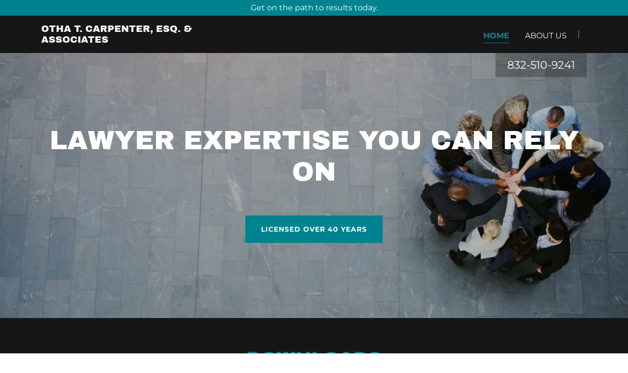

--- FILE ---
content_type: text/html;charset=utf-8
request_url: https://attorneycarpenter.com/
body_size: 17082
content:
<!DOCTYPE html><html lang="en-US"><head><meta charSet="utf-8"/><meta http-equiv="X-UA-Compatible" content="IE=edge"/><meta name="viewport" content="width=device-width, initial-scale=1"/><title>Otha T. Carpenter, Esq. - Lawyer, Litigation, Personal Injury Lawyer</title><meta name="description" content="A Lawyer for the welfare of you, the Client"/><meta name="author" content="Otha T. Carpenter, Esq."/><meta name="generator" content="Starfield Technologies; Go Daddy Website Builder 8.0.0000"/><link rel="manifest" href="/manifest.webmanifest"/><link rel="apple-touch-icon" sizes="57x57" href="//img1.wsimg.com/isteam/ip/static/pwa-app/logo-default.png/:/rs=w:57,h:57,m"/><link rel="apple-touch-icon" sizes="60x60" href="//img1.wsimg.com/isteam/ip/static/pwa-app/logo-default.png/:/rs=w:60,h:60,m"/><link rel="apple-touch-icon" sizes="72x72" href="//img1.wsimg.com/isteam/ip/static/pwa-app/logo-default.png/:/rs=w:72,h:72,m"/><link rel="apple-touch-icon" sizes="114x114" href="//img1.wsimg.com/isteam/ip/static/pwa-app/logo-default.png/:/rs=w:114,h:114,m"/><link rel="apple-touch-icon" sizes="120x120" href="//img1.wsimg.com/isteam/ip/static/pwa-app/logo-default.png/:/rs=w:120,h:120,m"/><link rel="apple-touch-icon" sizes="144x144" href="//img1.wsimg.com/isteam/ip/static/pwa-app/logo-default.png/:/rs=w:144,h:144,m"/><link rel="apple-touch-icon" sizes="152x152" href="//img1.wsimg.com/isteam/ip/static/pwa-app/logo-default.png/:/rs=w:152,h:152,m"/><link rel="apple-touch-icon" sizes="180x180" href="//img1.wsimg.com/isteam/ip/static/pwa-app/logo-default.png/:/rs=w:180,h:180,m"/><meta property="og:url" content="https://attorneycarpenter.com/"/>
<meta property="og:site_name" content="Otha T. Carpenter, Esq.   &amp; ASSOCIATES"/>
<meta property="og:title" content="Otha T. Carpenter, Esq.   &amp; ASSOCIATES"/>
<meta property="og:description" content=" "/>
<meta property="og:type" content="website"/>
<meta property="og:image" content="https://img1.wsimg.com/isteam/stock/kagVaey"/>
<meta property="og:locale" content="en_US"/>
<meta name="twitter:card" content="summary"/>
<meta name="twitter:title" content="Otha T. Carpenter, Esq.   &amp; ASSOCIATES"/>
<meta name="twitter:description" content="Lawyer Expertise You Can Rely On"/>
<meta name="twitter:image" content="https://img1.wsimg.com/isteam/stock/kagVaey"/>
<meta name="twitter:image:alt" content="Otha T. Carpenter, Esq.   &amp; ASSOCIATES"/>
<meta name="theme-color" content="#008390"/><style data-inline-fonts>/* latin-ext */
@font-face {
  font-family: 'Archivo Black';
  font-style: normal;
  font-weight: 400;
  font-display: swap;
  src: url(https://img1.wsimg.com/gfonts/s/archivoblack/v23/HTxqL289NzCGg4MzN6KJ7eW6CYKF_i7y.woff2) format('woff2');
  unicode-range: U+0100-02BA, U+02BD-02C5, U+02C7-02CC, U+02CE-02D7, U+02DD-02FF, U+0304, U+0308, U+0329, U+1D00-1DBF, U+1E00-1E9F, U+1EF2-1EFF, U+2020, U+20A0-20AB, U+20AD-20C0, U+2113, U+2C60-2C7F, U+A720-A7FF;
}
/* latin */
@font-face {
  font-family: 'Archivo Black';
  font-style: normal;
  font-weight: 400;
  font-display: swap;
  src: url(https://img1.wsimg.com/gfonts/s/archivoblack/v23/HTxqL289NzCGg4MzN6KJ7eW6CYyF_g.woff2) format('woff2');
  unicode-range: U+0000-00FF, U+0131, U+0152-0153, U+02BB-02BC, U+02C6, U+02DA, U+02DC, U+0304, U+0308, U+0329, U+2000-206F, U+20AC, U+2122, U+2191, U+2193, U+2212, U+2215, U+FEFF, U+FFFD;
}

/* cyrillic-ext */
@font-face {
  font-family: 'Montserrat';
  font-style: normal;
  font-weight: 400;
  font-display: swap;
  src: url(https://img1.wsimg.com/gfonts/s/montserrat/v31/JTUSjIg1_i6t8kCHKm459WRhyzbi.woff2) format('woff2');
  unicode-range: U+0460-052F, U+1C80-1C8A, U+20B4, U+2DE0-2DFF, U+A640-A69F, U+FE2E-FE2F;
}
/* cyrillic */
@font-face {
  font-family: 'Montserrat';
  font-style: normal;
  font-weight: 400;
  font-display: swap;
  src: url(https://img1.wsimg.com/gfonts/s/montserrat/v31/JTUSjIg1_i6t8kCHKm459W1hyzbi.woff2) format('woff2');
  unicode-range: U+0301, U+0400-045F, U+0490-0491, U+04B0-04B1, U+2116;
}
/* vietnamese */
@font-face {
  font-family: 'Montserrat';
  font-style: normal;
  font-weight: 400;
  font-display: swap;
  src: url(https://img1.wsimg.com/gfonts/s/montserrat/v31/JTUSjIg1_i6t8kCHKm459WZhyzbi.woff2) format('woff2');
  unicode-range: U+0102-0103, U+0110-0111, U+0128-0129, U+0168-0169, U+01A0-01A1, U+01AF-01B0, U+0300-0301, U+0303-0304, U+0308-0309, U+0323, U+0329, U+1EA0-1EF9, U+20AB;
}
/* latin-ext */
@font-face {
  font-family: 'Montserrat';
  font-style: normal;
  font-weight: 400;
  font-display: swap;
  src: url(https://img1.wsimg.com/gfonts/s/montserrat/v31/JTUSjIg1_i6t8kCHKm459Wdhyzbi.woff2) format('woff2');
  unicode-range: U+0100-02BA, U+02BD-02C5, U+02C7-02CC, U+02CE-02D7, U+02DD-02FF, U+0304, U+0308, U+0329, U+1D00-1DBF, U+1E00-1E9F, U+1EF2-1EFF, U+2020, U+20A0-20AB, U+20AD-20C0, U+2113, U+2C60-2C7F, U+A720-A7FF;
}
/* latin */
@font-face {
  font-family: 'Montserrat';
  font-style: normal;
  font-weight: 400;
  font-display: swap;
  src: url(https://img1.wsimg.com/gfonts/s/montserrat/v31/JTUSjIg1_i6t8kCHKm459Wlhyw.woff2) format('woff2');
  unicode-range: U+0000-00FF, U+0131, U+0152-0153, U+02BB-02BC, U+02C6, U+02DA, U+02DC, U+0304, U+0308, U+0329, U+2000-206F, U+20AC, U+2122, U+2191, U+2193, U+2212, U+2215, U+FEFF, U+FFFD;
}
/* cyrillic-ext */
@font-face {
  font-family: 'Montserrat';
  font-style: normal;
  font-weight: 700;
  font-display: swap;
  src: url(https://img1.wsimg.com/gfonts/s/montserrat/v31/JTUSjIg1_i6t8kCHKm459WRhyzbi.woff2) format('woff2');
  unicode-range: U+0460-052F, U+1C80-1C8A, U+20B4, U+2DE0-2DFF, U+A640-A69F, U+FE2E-FE2F;
}
/* cyrillic */
@font-face {
  font-family: 'Montserrat';
  font-style: normal;
  font-weight: 700;
  font-display: swap;
  src: url(https://img1.wsimg.com/gfonts/s/montserrat/v31/JTUSjIg1_i6t8kCHKm459W1hyzbi.woff2) format('woff2');
  unicode-range: U+0301, U+0400-045F, U+0490-0491, U+04B0-04B1, U+2116;
}
/* vietnamese */
@font-face {
  font-family: 'Montserrat';
  font-style: normal;
  font-weight: 700;
  font-display: swap;
  src: url(https://img1.wsimg.com/gfonts/s/montserrat/v31/JTUSjIg1_i6t8kCHKm459WZhyzbi.woff2) format('woff2');
  unicode-range: U+0102-0103, U+0110-0111, U+0128-0129, U+0168-0169, U+01A0-01A1, U+01AF-01B0, U+0300-0301, U+0303-0304, U+0308-0309, U+0323, U+0329, U+1EA0-1EF9, U+20AB;
}
/* latin-ext */
@font-face {
  font-family: 'Montserrat';
  font-style: normal;
  font-weight: 700;
  font-display: swap;
  src: url(https://img1.wsimg.com/gfonts/s/montserrat/v31/JTUSjIg1_i6t8kCHKm459Wdhyzbi.woff2) format('woff2');
  unicode-range: U+0100-02BA, U+02BD-02C5, U+02C7-02CC, U+02CE-02D7, U+02DD-02FF, U+0304, U+0308, U+0329, U+1D00-1DBF, U+1E00-1E9F, U+1EF2-1EFF, U+2020, U+20A0-20AB, U+20AD-20C0, U+2113, U+2C60-2C7F, U+A720-A7FF;
}
/* latin */
@font-face {
  font-family: 'Montserrat';
  font-style: normal;
  font-weight: 700;
  font-display: swap;
  src: url(https://img1.wsimg.com/gfonts/s/montserrat/v31/JTUSjIg1_i6t8kCHKm459Wlhyw.woff2) format('woff2');
  unicode-range: U+0000-00FF, U+0131, U+0152-0153, U+02BB-02BC, U+02C6, U+02DA, U+02DC, U+0304, U+0308, U+0329, U+2000-206F, U+20AC, U+2122, U+2191, U+2193, U+2212, U+2215, U+FEFF, U+FFFD;
}
</style><style>.x{-ms-text-size-adjust:100%;-webkit-text-size-adjust:100%;-webkit-tap-highlight-color:rgba(0,0,0,0);margin:0;box-sizing:border-box}.x *,.x :after,.x :before{box-sizing:inherit}.x-el a[href^="mailto:"]:not(.x-el),.x-el a[href^="tel:"]:not(.x-el){color:inherit;font-size:inherit;text-decoration:inherit}.x-el-article,.x-el-aside,.x-el-details,.x-el-figcaption,.x-el-figure,.x-el-footer,.x-el-header,.x-el-hgroup,.x-el-main,.x-el-menu,.x-el-nav,.x-el-section,.x-el-summary{display:block}.x-el-audio,.x-el-canvas,.x-el-progress,.x-el-video{display:inline-block;vertical-align:baseline}.x-el-audio:not([controls]){display:none;height:0}.x-el-template{display:none}.x-el-a{background-color:transparent;color:inherit}.x-el-a:active,.x-el-a:hover{outline:0}.x-el-abbr[title]{border-bottom:1px dotted}.x-el-b,.x-el-strong{font-weight:700}.x-el-dfn{font-style:italic}.x-el-mark{background:#ff0;color:#000}.x-el-small{font-size:80%}.x-el-sub,.x-el-sup{font-size:75%;line-height:0;position:relative;vertical-align:baseline}.x-el-sup{top:-.5em}.x-el-sub{bottom:-.25em}.x-el-img{vertical-align:middle;border:0}.x-el-svg:not(:root){overflow:hidden}.x-el-figure{margin:0}.x-el-hr{box-sizing:content-box;height:0}.x-el-pre{overflow:auto}.x-el-code,.x-el-kbd,.x-el-pre,.x-el-samp{font-family:monospace,monospace;font-size:1em}.x-el-button,.x-el-input,.x-el-optgroup,.x-el-select,.x-el-textarea{color:inherit;font:inherit;margin:0}.x-el-button{overflow:visible}.x-el-button,.x-el-select{text-transform:none}.x-el-button,.x-el-input[type=button],.x-el-input[type=reset],.x-el-input[type=submit]{-webkit-appearance:button;cursor:pointer}.x-el-button[disabled],.x-el-input[disabled]{cursor:default}.x-el-button::-moz-focus-inner,.x-el-input::-moz-focus-inner{border:0;padding:0}.x-el-input{line-height:normal}.x-el-input[type=checkbox],.x-el-input[type=radio]{box-sizing:border-box;padding:0}.x-el-input[type=number]::-webkit-inner-spin-button,.x-el-input[type=number]::-webkit-outer-spin-button{height:auto}.x-el-input[type=search]{-webkit-appearance:textfield;box-sizing:content-box}.x-el-input[type=search]::-webkit-search-cancel-button,.x-el-input[type=search]::-webkit-search-decoration{-webkit-appearance:none}.x-el-textarea{border:0}.x-el-fieldset{border:1px solid silver;margin:0 2px;padding:.35em .625em .75em}.x-el-legend{border:0;padding:0}.x-el-textarea{overflow:auto}.x-el-optgroup{font-weight:700}.x-el-table{border-collapse:collapse;border-spacing:0}.x-el-td,.x-el-th{padding:0}.x{-webkit-font-smoothing:antialiased}.x-el-hr{border:0}.x-el-fieldset,.x-el-input,.x-el-select,.x-el-textarea{margin-top:0;margin-bottom:0}.x-el-fieldset,.x-el-input[type=email],.x-el-input[type=text],.x-el-textarea{width:100%}.x-el-label{vertical-align:middle}.x-el-input{border-style:none;padding:.5em;vertical-align:middle}.x-el-select:not([multiple]){vertical-align:middle}.x-el-textarea{line-height:1.75;padding:.5em}.x-el.d-none{display:none!important}.sideline-footer{margin-top:auto}.disable-scroll{touch-action:none;overflow:hidden;position:fixed;max-width:100vw}@-webkit-keyframes loaderscale{0%{transform:scale(1);opacity:1}45%{transform:scale(.1);opacity:.7}80%{transform:scale(1);opacity:1}}@keyframes loaderscale{0%{transform:scale(1);opacity:1}45%{transform:scale(.1);opacity:.7}80%{transform:scale(1);opacity:1}}.x-loader svg{display:inline-block}.x-loader svg:first-child{-webkit-animation:loaderscale .75s cubic-bezier(.2,.68,.18,1.08) -.24s infinite;animation:loaderscale .75s cubic-bezier(.2,.68,.18,1.08) -.24s infinite}.x-loader svg:nth-child(2){-webkit-animation:loaderscale .75s cubic-bezier(.2,.68,.18,1.08) -.12s infinite;animation:loaderscale .75s cubic-bezier(.2,.68,.18,1.08) -.12s infinite}.x-loader svg:nth-child(3){-webkit-animation:loaderscale .75s cubic-bezier(.2,.68,.18,1.08) 0s infinite;animation:loaderscale .75s cubic-bezier(.2,.68,.18,1.08) 0s infinite}.x-icon>svg{transition:transform .33s ease-in-out}.x-icon>svg.rotate-90{transform:rotate(-90deg)}.x-icon>svg.rotate90{transform:rotate(90deg)}.x-icon>svg.rotate-180{transform:rotate(-180deg)}.x-icon>svg.rotate180{transform:rotate(180deg)}.x-rt ol,.x-rt ul{text-align:left}.x-rt p{margin:0}.mte-inline-block{display:inline-block}@media only screen and (min-device-width:1025px){:root select,_::-webkit-full-page-media,_:future{font-family:sans-serif!important}}

</style>
<style>/*
Copyright 2017 The Archivo Black Project Authors (https://github.com/Omnibus-Type/ArchivoBlack)

This Font Software is licensed under the SIL Open Font License, Version 1.1.
This license is copied below, and is also available with a FAQ at: http://scripts.sil.org/OFL

—————————————————————————————-
SIL OPEN FONT LICENSE Version 1.1 - 26 February 2007
—————————————————————————————-
*/

/*
Copyright 2011 The Montserrat Project Authors (https://github.com/JulietaUla/Montserrat)

This Font Software is licensed under the SIL Open Font License, Version 1.1.
This license is copied below, and is also available with a FAQ at: http://scripts.sil.org/OFL

—————————————————————————————-
SIL OPEN FONT LICENSE Version 1.1 - 26 February 2007
—————————————————————————————-
*/
</style>
<style data-glamor="cxs-default-sheet">.x .c1-1{letter-spacing:normal}.x .c1-2{text-transform:none}.x .c1-3{background-color:rgb(255, 255, 255)}.x .c1-4{width:100%}.x .c1-5 > div{position:relative}.x .c1-6 > div{overflow:hidden}.x .c1-7 > div{margin-top:auto}.x .c1-8 > div{margin-right:auto}.x .c1-9 > div{margin-bottom:auto}.x .c1-a > div{margin-left:auto}.x .c1-b{font-family:'Montserrat', arial, sans-serif}.x .c1-c{font-size:16px}.x .c1-h{background-color:rgb(22, 22, 22)}.x .c1-i{padding-top:56px}.x .c1-j{padding-bottom:56px}.x .c1-k{padding:0px !important}.x .c1-n{position:relative}.x .c1-o{overflow:hidden}.x .c1-p{background-color:rgb(0, 131, 144)}.x .c1-q{padding-top:4px}.x .c1-r{padding-bottom:4px}.x .c1-s{transition:all .5s}.x .c1-t{z-index:1}.x .c1-u{margin-left:auto}.x .c1-v{margin-right:auto}.x .c1-w{padding-left:24px}.x .c1-x{padding-right:24px}.x .c1-y{max-width:100%}.x .c1-z{display:flex}.x .c1-10{align-items:center}.x .c1-11{justify-content:center}.x .c1-16{word-wrap:break-word}.x .c1-17{overflow-wrap:break-word}.x .c1-18{line-height:1.5}.x .c1-19{margin-top:0}.x .c1-1a{margin-bottom:0}.x .c1-1b{text-align:center}.x .c1-1c{color:rgb(255, 255, 255)}.x .c1-1d{font-weight:400}.x .c1-1e .sticky-animate{background-color:rgba(22, 22, 22, 0.9)}.x .c1-1f{padding-top:24px}.x .c1-1g{padding-bottom:24px}.x .c1-1h{z-index:auto}.x .c1-1m{flex-wrap:nowrap}.x .c1-1n{margin-right:0px}.x .c1-1o{margin-left:0px}.x .c1-1p{[object -object]:0px}.x .c1-1r{width:70%}.x .c1-1s{text-align:left}.x .c1-1t{justify-content:flex-start}.x .c1-1u{padding-left:8px}.x .c1-1v{padding-right:8px}.x .c1-1w{text-transform:uppercase}.x .c1-1x{display:inline-block}.x .c1-1y{font-family:'Archivo Black', arial, sans-serif}.x .c1-1z{font-size:14px}.x .c1-27{letter-spacing:inherit}.x .c1-28{text-transform:inherit}.x .c1-29{text-decoration:none}.x .c1-2a{display:inline}.x .c1-2b{cursor:pointer}.x .c1-2c{border-top:0px}.x .c1-2d{border-right:0px}.x .c1-2e{border-bottom:0px}.x .c1-2f{border-left:0px}.x .c1-2g{color:rgb(0, 142, 156)}.x .c1-2h{font-weight:inherit}.x .c1-2i:hover{color:rgb(0, 210, 230)}.x .c1-2j:active{color:rgb(107, 236, 255)}.x .c1-2k{line-height:1.2}.x .c1-2l{color:rgb(247, 247, 247)}.x .c1-2m{font-size:19px}.x .c1-2r{word-wrap:normal !important}.x .c1-2s{overflow-wrap:normal !important}.x .c1-2t{display:none}.x .c1-2u{visibility:hidden}.x .c1-2v{position:absolute}.x .c1-2w{width:auto}.x .c1-2x{overflow:visible}.x .c1-2y{left:0px}.x .c1-2z{font-size:28px}.x .c1-34{font-size:25px}.x .c1-39{width:30%}.x .c1-3a{padding-right:0px}.x .c1-3b{padding-left:0px}.x .c1-3c{justify-content:flex-end}.x .c1-3d{line-height:0}.x .c1-3g:hover{color:rgb(0, 142, 156)}.x .c1-3h{color:inherit}.x .c1-3i{vertical-align:top}.x .c1-3j{padding-top:6px}.x .c1-3k{padding-right:6px}.x .c1-3l{padding-bottom:6px}.x .c1-3m{padding-left:6px}.x .c1-3n{padding-top:0px}.x .c1-3o{padding-bottom:0px}.x .c1-3q{width:35%}.x .c1-3r{min-width:35%}.x .c1-3s{flex-shrink:0}.x .c1-3x{min-width:65%}.x .c1-3y{flex-basis:auto}.x .c1-3z{padding-top:5px}.x .c1-40{line-height:24px}.x .c1-41{-webkit-margin-before:0}.x .c1-42{-webkit-margin-after:0}.x .c1-43{-webkit-padding-start:0}.x .c1-44{color:rgb(164, 164, 164)}.x .c1-45{margin-bottom:none}.x .c1-46{list-style:none}.x .c1-47{padding-left:32px}.x .c1-48{white-space:nowrap}.x .c1-49:first-child{margin-left:0}.x .c1-4a:first-child{padding-left:0}.x .c1-4b{display:block}.x .c1-4c{border-bottom-style:solid}.x .c1-4d{padding-bottom:2px}.x .c1-4e{margin-bottom:-3px}.x .c1-4f{border-top-width:1px}.x .c1-4g{border-right-width:1px}.x .c1-4h{border-bottom-width:1px}.x .c1-4i{border-left-width:1px}.x .c1-4j{font-weight:700}.x .c1-4k:active{color:rgb(0, 142, 156)}.x .c1-4l{margin-left:-6px}.x .c1-4m{margin-right:-6px}.x .c1-4n{margin-top:-6px}.x .c1-4o{margin-bottom:-6px}.x .c1-4p{transition:transform .33s ease-in-out}.x .c1-4q{transform:rotate(0deg)}.x .c1-4r{vertical-align:middle}.x .c1-4s{border-radius:4px}.x .c1-4t{box-shadow:0 3px 6px 3px rgba(0,0,0,0.24)}.x .c1-4u{padding-top:16px}.x .c1-4v{padding-bottom:16px}.x .c1-4w{padding-left:16px}.x .c1-4x{padding-right:16px}.x .c1-4y{right:0px}.x .c1-4z{top:32px}.x .c1-50{max-height:45vh}.x .c1-51{overflow-y:auto}.x .c1-52{z-index:1003}.x .c1-55:last-child{margin-bottom:0}.x .c1-56{margin-bottom:8px}.x .c1-57{margin-top:8px}.x .c1-58{width:1px}.x .c1-59{background-color:rgb(137, 137, 137)}.x .c1-5a{height:1em}.x .c1-5b{margin-right:16px}.x .c1-5c{position:fixed}.x .c1-5d{top:0px}.x .c1-5e{height:100%}.x .c1-5f{z-index:10002}.x .c1-5g{-webkit-overflow-scrolling:touch}.x .c1-5h{transform:translateX(-249vw)}.x .c1-5i{overscroll-behavior:contain}.x .c1-5j{box-shadow:0 2px 6px 0px rgba(0,0,0,0.2)}.x .c1-5k{transition:transform .3s ease-in-out}.x .c1-5l{flex-direction:column}.x .c1-5m{line-height:1.3em}.x .c1-5n{font-style:normal}.x .c1-5o{top:15px}.x .c1-5p{right:15px}.x .c1-5u{overflow-x:hidden}.x .c1-5v{overscroll-behavior:none}.x .c1-5w{border-color:rgba(76, 76, 76, 0.5)}.x .c1-5x{border-bottom-width:1px}.x .c1-5y:last-child{border-bottom:0}.x .c1-5z{min-width:200px}.x .c1-60{justify-content:space-between}.x .c1-61{font-size:22px}.x .c1-67{flex-grow:1}.x .c1-68{min-height:500px}.x .c1-69{background-color:rgb(0, 0, 0)}.x .c1-6a{background-position:center}.x .c1-6b{background-size:auto, cover}.x .c1-6c{background-blend-mode:normal}.x .c1-6d{background-repeat:no-repeat}.x .c1-6e{text-shadow:none}.x .c1-70{background-attachment:unset}.x .c1-7b{padding-top:8px}.x .c1-7c{padding-bottom:8px}.x .c1-7g a{text-decoration:none}.x .c1-7h{color:inherit !important}.x .c1-7i{font-size:inherit !important}.x .c1-7j:hover{color:rgb(107, 236, 255)}.x .c1-7k:active{color:rgb(255, 255, 255)}.x .c1-7r{flex-shrink:1}.x .c1-7s > :nth-child(n){margin-bottom:8px}.x .c1-7t  > :last-child{margin-bottom:0 !important}.x .c1-7y{width:inherit}.x .c1-7z{white-space:pre-line}.x .c1-80{font-size:35px}.x .c1-89 > p{margin-top:0}.x .c1-8a > p{margin-right:0}.x .c1-8b > p{margin-bottom:0}.x .c1-8c > p{margin-left:0}.x .c1-8d{line-height:inherit}.x .c1-8e{font-style:italic}.x .c1-8f{text-decoration:line-through}.x .c1-8g{text-decoration:underline}.x .c1-8h{letter-spacing:unset}.x .c1-8i{text-transform:unset}.x .c1-8j{margin-top:16px}.x .c1-8k{flex-wrap:wrap}.x .c1-8l{column-gap:24px}.x .c1-8m{row-gap:24px}.x .c1-8o{letter-spacing:1px}.x .c1-8p{border-style:none}.x .c1-8q{display:inline-flex}.x .c1-8r{padding-right:32px}.x .c1-8s{min-height:56px}.x .c1-8t{border-radius:0px}.x .c1-8u:hover{background-color:rgb(0, 159, 175)}.x .c1-8w{margin-bottom:32px}.x .c1-8x{line-height:1.4}.x .c1-8y{margin-bottom:40px}.x .c1-8z{color:rgb(0, 131, 144)}.x .c1-91{font-size:unset}.x .c1-92{font-family:unset}.x .c1-93{box-sizing:border-box}.x .c1-94{flex-direction:row}.x .c1-95{margin-right:-12px}.x .c1-96{margin-left:-12px}.x .c1-9b{flex-basis:100%}.x .c1-9c{padding-right:12px}.x .c1-9d{padding-left:12px}.x .c1-9l{margin-bottom:4px}.x .c1-9m{max-width:70%}.x .c1-9n{color:rgb(226, 226, 226)}.x .c1-9o{border-bottom-width:0}.x .c1-9p{flex-basis:0%}.x .c1-9t{line-height:1.25}.x .c1-9u{margin-bottom:24px}.x .c1-9v{color:rgb(145, 145, 145)}.x .c1-9w:hover{color:rgb(0, 189, 207)}.x .c1-9x:active{color:rgb(0, 219, 239)}.x .c1-9y > :last-child{margin-bottom:0}.x .c1-9z{padding-left:4px}.x .c1-a0{margin-top:4px}.x .c1-a1{left:4px}.x .c1-a2 > p > ol{text-align:left}.x .c1-a3 > p > ol{display:block}.x .c1-a4 > p > ol{padding-left:1.3em}.x .c1-a5 > p > ol{margin-left:16px}.x .c1-a6 > p > ol{margin-right:16px}.x .c1-a7 > p > ol{margin-top:auto}.x .c1-a8 > p > ol{margin-bottom:auto}.x .c1-a9 > p > ul{text-align:left}.x .c1-aa > p > ul{display:block}.x .c1-ab > p > ul{padding-left:1.3em}.x .c1-ac > p > ul{margin-left:16px}.x .c1-ad > p > ul{margin-right:16px}.x .c1-ae > p > ul{margin-top:auto}.x .c1-af > p > ul{margin-bottom:auto}.x .c1-ag > ul{text-align:left}.x .c1-ah > ul{display:block}.x .c1-ai > ul{padding-left:1.3em}.x .c1-aj > ul{margin-left:16px}.x .c1-ak > ul{margin-right:16px}.x .c1-al > ul{margin-top:auto}.x .c1-am > ul{margin-bottom:auto}.x .c1-an > ol{text-align:left}.x .c1-ao > ol{display:block}.x .c1-ap > ol{padding-left:1.3em}.x .c1-aq > ol{margin-left:16px}.x .c1-ar > ol{margin-right:16px}.x .c1-as > ol{margin-top:auto}.x .c1-at > ol{margin-bottom:auto}.x .c1-au{margin-top:40px}.x .c1-av{border-color:rgb(255, 255, 255)}.x .c1-aw{border-top-width:0px}.x .c1-ax{border-right-width:0px}.x .c1-ay{border-left-width:0px}.x .c1-az{padding-bottom:7px}.x .c1-b0{padding-top:23px}.x .c1-b1{border-style:solid}.x .c1-b2{color:rgb(191, 191, 191)}.x .c1-b3::placeholder{color:inherit}.x .c1-b4:focus{outline:none}.x .c1-b5:focus{box-shadow:inset 0 0 0 1px currentColor}.x .c1-b6:focus + label{font-size:12px}.x .c1-b7:focus + label{top:8px}.x .c1-b8:focus + label{color:rgb(0, 142, 156)}.x .c1-b9:not([value=""]) + label{font-size:12px}.x .c1-ba:not([value=""]) + label{top:8px}.x .c1-bb:not([value=""]) + label{color:rgb(0, 142, 156)}.x .c1-bc::-webkit-input-placeholder{color:inherit}.x .c1-be{top:30%}.x .c1-bf{left:15px}.x .c1-bg{transition:all .15s ease}.x .c1-bh{pointer-events:none}.x .c1-bi{color:rgb(171, 171, 171)}.x .c1-bj{resize:vertical}.x .c1-bk{color:rgb(150, 150, 150)}.x .c1-bl{font-size:12px}.x .c1-bq{width:fit-content}.x .c1-br:hover{cursor:pointer}.x .c1-bu{padding-bottom:30%}.x .c1-bx{left:56px}.x .c1-by{top:8px}.x .c1-bz{min-height:40px}.x .c1-c3{margin-left:-4px}.x .c1-c4{width:18px}.x .c1-c5{height:18px}.x .c1-c6{top:50%}.x .c1-c7{right:auto}.x .c1-c8{transform:translateY(-50%)}.x .c1-c9 > img{display:block}.x .c1-ca{margin-left:calc(18px + 8px)}.x .c1-cb{margin-bottom:-24px}.x .c1-ci > *{max-width:100%}.x .c1-cj > :nth-child(n){margin-bottom:24px}.x .c1-cm{order:-1}.x .c1-cn{aspect-ratio:1 / 1}.x .c1-co{border-radius:50%}.x .c1-cp{object-fit:cover}.x .c1-cr > :nth-child(n){margin-bottom:0px}.x .c1-cw{order:1}.x .c1-cy{align-items:flex-start}.x .c1-cz{font-size:18px}.x .c1-d4{order:0}.x .c1-d7{aspect-ratio:auto}.x .c1-d9{padding-top:32px}.x .c1-da{padding-bottom:32px}.x .c1-db{flex-grow:3}.x .c1-de{color:rgb(169, 169, 169)}.x .c1-df{margin-top:24px}</style>
<style data-glamor="cxs-media-sheet">@media (max-width: 450px){.x .c1-6f{background-image:linear-gradient(to bottom, rgba(0, 0, 0, 0.25) 0%, rgba(0, 0, 0, 0.25) 100%), url("//img1.wsimg.com/isteam/stock/kagVaey/:/rs=w:450,m")}}@media (max-width: 450px) and (-webkit-min-device-pixel-ratio: 2), (max-width: 450px) and (min-resolution: 192dpi){.x .c1-6g{background-image:linear-gradient(to bottom, rgba(0, 0, 0, 0.25) 0%, rgba(0, 0, 0, 0.25) 100%), url("//img1.wsimg.com/isteam/stock/kagVaey/:/rs=w:900,m")}}@media (max-width: 450px) and (-webkit-min-device-pixel-ratio: 3), (max-width: 450px) and (min-resolution: 288dpi){.x .c1-6h{background-image:linear-gradient(to bottom, rgba(0, 0, 0, 0.25) 0%, rgba(0, 0, 0, 0.25) 100%), url("//img1.wsimg.com/isteam/stock/kagVaey/:/rs=w:1350,m")}}@media (min-width: 451px) and (max-width: 767px){.x .c1-6i{background-image:linear-gradient(to bottom, rgba(0, 0, 0, 0.25) 0%, rgba(0, 0, 0, 0.25) 100%), url("//img1.wsimg.com/isteam/stock/kagVaey/:/rs=w:767,m")}}@media (min-width: 451px) and (max-width: 767px) and (-webkit-min-device-pixel-ratio: 2), (min-width: 451px) and (max-width: 767px) and (min-resolution: 192dpi){.x .c1-6j{background-image:linear-gradient(to bottom, rgba(0, 0, 0, 0.25) 0%, rgba(0, 0, 0, 0.25) 100%), url("//img1.wsimg.com/isteam/stock/kagVaey/:/rs=w:1534,m")}}@media (min-width: 451px) and (max-width: 767px) and (-webkit-min-device-pixel-ratio: 3), (min-width: 451px) and (max-width: 767px) and (min-resolution: 288dpi){.x .c1-6k{background-image:linear-gradient(to bottom, rgba(0, 0, 0, 0.25) 0%, rgba(0, 0, 0, 0.25) 100%), url("//img1.wsimg.com/isteam/stock/kagVaey/:/rs=w:2301,m")}}@media (min-width: 768px) and (max-width: 1023px){.x .c1-6l{background-image:linear-gradient(to bottom, rgba(0, 0, 0, 0.25) 0%, rgba(0, 0, 0, 0.25) 100%), url("//img1.wsimg.com/isteam/stock/kagVaey/:/rs=w:1023,m")}}@media (min-width: 768px) and (max-width: 1023px) and (-webkit-min-device-pixel-ratio: 2), (min-width: 768px) and (max-width: 1023px) and (min-resolution: 192dpi){.x .c1-6m{background-image:linear-gradient(to bottom, rgba(0, 0, 0, 0.25) 0%, rgba(0, 0, 0, 0.25) 100%), url("//img1.wsimg.com/isteam/stock/kagVaey/:/rs=w:2046,m")}}@media (min-width: 768px) and (max-width: 1023px) and (-webkit-min-device-pixel-ratio: 3), (min-width: 768px) and (max-width: 1023px) and (min-resolution: 288dpi){.x .c1-6n{background-image:linear-gradient(to bottom, rgba(0, 0, 0, 0.25) 0%, rgba(0, 0, 0, 0.25) 100%), url("//img1.wsimg.com/isteam/stock/kagVaey/:/rs=w:3069,m")}}@media (min-width: 1024px) and (max-width: 1279px){.x .c1-6o{background-image:linear-gradient(to bottom, rgba(0, 0, 0, 0.25) 0%, rgba(0, 0, 0, 0.25) 100%), url("//img1.wsimg.com/isteam/stock/kagVaey/:/rs=w:1279,m")}}@media (min-width: 1024px) and (max-width: 1279px) and (-webkit-min-device-pixel-ratio: 2), (min-width: 1024px) and (max-width: 1279px) and (min-resolution: 192dpi){.x .c1-6p{background-image:linear-gradient(to bottom, rgba(0, 0, 0, 0.25) 0%, rgba(0, 0, 0, 0.25) 100%), url("//img1.wsimg.com/isteam/stock/kagVaey/:/rs=w:2558,m")}}@media (min-width: 1024px) and (max-width: 1279px) and (-webkit-min-device-pixel-ratio: 3), (min-width: 1024px) and (max-width: 1279px) and (min-resolution: 288dpi){.x .c1-6q{background-image:linear-gradient(to bottom, rgba(0, 0, 0, 0.25) 0%, rgba(0, 0, 0, 0.25) 100%), url("//img1.wsimg.com/isteam/stock/kagVaey/:/rs=w:3837,m")}}@media (min-width: 1280px) and (max-width: 1535px){.x .c1-6r{background-image:linear-gradient(to bottom, rgba(0, 0, 0, 0.25) 0%, rgba(0, 0, 0, 0.25) 100%), url("//img1.wsimg.com/isteam/stock/kagVaey/:/rs=w:1535,m")}}@media (min-width: 1280px) and (max-width: 1535px) and (-webkit-min-device-pixel-ratio: 2), (min-width: 1280px) and (max-width: 1535px) and (min-resolution: 192dpi){.x .c1-6s{background-image:linear-gradient(to bottom, rgba(0, 0, 0, 0.25) 0%, rgba(0, 0, 0, 0.25) 100%), url("//img1.wsimg.com/isteam/stock/kagVaey/:/rs=w:3070,m")}}@media (min-width: 1280px) and (max-width: 1535px) and (-webkit-min-device-pixel-ratio: 3), (min-width: 1280px) and (max-width: 1535px) and (min-resolution: 288dpi){.x .c1-6t{background-image:linear-gradient(to bottom, rgba(0, 0, 0, 0.25) 0%, rgba(0, 0, 0, 0.25) 100%), url("//img1.wsimg.com/isteam/stock/kagVaey/:/rs=w:4605,m")}}@media (min-width: 1536px) and (max-width: 1920px){.x .c1-6u{background-image:linear-gradient(to bottom, rgba(0, 0, 0, 0.25) 0%, rgba(0, 0, 0, 0.25) 100%), url("//img1.wsimg.com/isteam/stock/kagVaey/:/rs=w:1920,m")}}@media (min-width: 1536px) and (max-width: 1920px) and (-webkit-min-device-pixel-ratio: 2), (min-width: 1536px) and (max-width: 1920px) and (min-resolution: 192dpi){.x .c1-6v{background-image:linear-gradient(to bottom, rgba(0, 0, 0, 0.25) 0%, rgba(0, 0, 0, 0.25) 100%), url("//img1.wsimg.com/isteam/stock/kagVaey/:/rs=w:3840,m")}}@media (min-width: 1536px) and (max-width: 1920px) and (-webkit-min-device-pixel-ratio: 3), (min-width: 1536px) and (max-width: 1920px) and (min-resolution: 288dpi){.x .c1-6w{background-image:linear-gradient(to bottom, rgba(0, 0, 0, 0.25) 0%, rgba(0, 0, 0, 0.25) 100%), url("//img1.wsimg.com/isteam/stock/kagVaey/:/rs=w:5760,m")}}@media (min-width: 1921px){.x .c1-6x{background-image:linear-gradient(to bottom, rgba(0, 0, 0, 0.25) 0%, rgba(0, 0, 0, 0.25) 100%), url("//img1.wsimg.com/isteam/stock/kagVaey/:/rs=w:100%25")}}@media (min-width: 1921px) and (-webkit-min-device-pixel-ratio: 2), (min-width: 1921px) and (min-resolution: 192dpi){.x .c1-6y{background-image:linear-gradient(to bottom, rgba(0, 0, 0, 0.25) 0%, rgba(0, 0, 0, 0.25) 100%), url("//img1.wsimg.com/isteam/stock/kagVaey/:/rs=w:100%25")}}@media (min-width: 1921px) and (-webkit-min-device-pixel-ratio: 3), (min-width: 1921px) and (min-resolution: 288dpi){.x .c1-6z{background-image:linear-gradient(to bottom, rgba(0, 0, 0, 0.25) 0%, rgba(0, 0, 0, 0.25) 100%), url("//img1.wsimg.com/isteam/stock/kagVaey/:/rs=w:100%25")}}</style>
<style data-glamor="cxs-xs-sheet">@media (max-width: 767px){.x .c1-l{padding-top:40px}}@media (max-width: 767px){.x .c1-m{padding-bottom:40px}}@media (max-width: 767px){.x .c1-20{justify-content:flex-start}}@media (max-width: 767px){.x .c1-21{max-width:100%}}@media (max-width: 767px){.x .c1-3t{width:100%}}@media (max-width: 767px){.x .c1-3u{display:flex}}@media (max-width: 767px){.x .c1-3v{justify-content:center}}@media (max-width: 767px){.x .c1-81{margin-top:0}}@media (max-width: 767px){.x .c1-82{margin-right:auto}}@media (max-width: 767px){.x .c1-83{margin-bottom:0}}@media (max-width: 767px){.x .c1-84{margin-left:auto}}@media (max-width: 767px){.x .c1-8n{flex-direction:column}}@media (max-width: 767px){.x .c1-bd{font-size:16px}}@media (max-width: 767px){.x .c1-bs{margin-top:24px}}@media (max-width: 767px){.x .c1-bv{margin-top:0px}}@media (max-width: 767px){.x .c1-bw{min-height:200px}}@media (max-width: 767px){.x .c1-c0{font-size:12px}}@media (max-width: 767px){.x .c1-c1{left:8px}}@media (max-width: 767px){.x .c1-c2{max-width:90%}}@media (max-width: 767px){.x .c1-ck > :nth-child(n){margin-bottom:24px}}@media (max-width: 767px){.x .c1-cl  > :last-child{margin-bottom:0 !important}}@media (max-width: 767px){.x .c1-cq{height:calc((100vw - 48px)/1)}}</style>
<style data-glamor="cxs-sm-sheet">@media (min-width: 768px){.x .c1-d{font-size:16px}}@media (min-width: 768px){.x .c1-12{width:100%}}@media (min-width: 768px) and (max-width: 1023px){.x .c1-22{width:auto}}@media (min-width: 768px){.x .c1-23{font-size:14px}}@media (min-width: 768px){.x .c1-2n{font-size:19px}}@media (min-width: 768px){.x .c1-30{font-size:33px}}@media (min-width: 768px){.x .c1-35{font-size:26px}}@media (min-width: 768px) and (max-width: 1023px){.x .c1-3w{width:100%}}@media (min-width: 768px) and (max-width: 1023px){.x .c1-54{right:0px}}@media (min-width: 768px){.x .c1-5q{font-size:30px}}@media (min-width: 768px){.x .c1-62{font-size:22px}}@media (min-width: 768px){.x .c1-85{font-size:42px}}@media (min-width: 768px){.x .c1-8v{width:auto}}@media (min-width: 768px){.x .c1-97{margin-top:0}}@media (min-width: 768px){.x .c1-98{margin-right:-24px}}@media (min-width: 768px){.x .c1-99{margin-bottom:0}}@media (min-width: 768px){.x .c1-9a{margin-left:-24px}}@media (min-width: 768px){.x .c1-9e{padding-top:0}}@media (min-width: 768px){.x .c1-9f{padding-right:24px}}@media (min-width: 768px){.x .c1-9g{padding-bottom:0}}@media (min-width: 768px){.x .c1-9h{padding-left:24px}}@media (min-width: 768px){.x .c1-9q{margin-left:8.333333333333332%}}@media (min-width: 768px){.x .c1-9r{flex-basis:83.33333333333334%}}@media (min-width: 768px){.x .c1-9s{max-width:83.33333333333334%}}@media (min-width: 768px){.x .c1-bm{font-size:12px}}@media (min-width: 768px){.x .c1-bt{margin-left:16px}}@media (min-width: 768px){.x .c1-cc{margin-bottom:-48px}}@media (min-width: 768px){.x .c1-cd{flex-basis:50%}}@media (min-width: 768px){.x .c1-ce{max-width:50%}}@media (min-width: 768px){.x .c1-cf{padding-bottom:48px}}@media (min-width: 768px) and (max-width: 1023px){.x .c1-cs{display:block}}@media (min-width: 768px){.x .c1-cu{position:absolute}}@media (min-width: 768px) and (max-width: 1023px){.x .c1-cv{position:relative}}@media (min-width: 768px){.x .c1-d0{font-size:18px}}</style>
<style data-glamor="cxs-md-sheet">@media (min-width: 1024px){.x .c1-e{font-size:16px}}@media (min-width: 1024px){.x .c1-13{width:984px}}@media (min-width: 1024px){.x .c1-1i{padding-top:16px}}@media (min-width: 1024px){.x .c1-1j{padding-bottom:16px}}@media (min-width: 1024px){.x .c1-1k{padding-left:0px}}@media (min-width: 1024px){.x .c1-1l{padding-right:0px}}@media (min-width: 1024px){.x .c1-1q{display:none}}@media (min-width: 1024px){.x .c1-24{font-size:14px}}@media (min-width: 1024px){.x .c1-2o{font-size:19px}}@media (min-width: 1024px){.x .c1-31{font-size:33px}}@media (min-width: 1024px){.x .c1-36{font-size:26px}}@media (min-width: 1024px){.x .c1-3e > :first-child{margin-left:24px}}@media (min-width: 1024px){.x .c1-3f{justify-content:inherit}}@media (min-width: 1024px){.x .c1-3p{display:flex}}@media (min-width: 1024px) and (max-width: 1279px){.x .c1-53{right:0px}}@media (min-width: 1024px){.x .c1-5r{font-size:30px}}@media (min-width: 1024px){.x .c1-63{min-width:300px}}@media (min-width: 1024px){.x .c1-64{font-size:22px}}@media (min-width: 1024px){.x .c1-71{background-attachment:fixed}}@media (min-width: 1024px){.x .c1-72{min-height:75vh}}@media (min-width: 1024px){.x .c1-73{position:relative}}@media (min-width: 1024px){.x .c1-74{padding-top:0px}}@media (min-width: 1024px){.x .c1-75{width:auto}}@media (min-width: 1024px){.x .c1-76{position:absolute}}@media (min-width: 1024px){.x .c1-77{background-color:transparent}}@media (min-width: 1024px){.x .c1-78{left:50%}}@media (min-width: 1024px){.x .c1-79{transform:translateX(-50%)}}@media (min-width: 1024px){.x .c1-7a{text-align:right}}@media (min-width: 1024px){.x .c1-7d{background-color:rgba(22, 22, 22, 0.3)}}@media (min-width: 1024px){.x .c1-7e{padding-left:24px}}@media (min-width: 1024px){.x .c1-7f{padding-right:24px}}@media (min-width: 1024px){.x .c1-7l{padding-bottom:0px}}@media (min-width: 1024px){.x .c1-7m{flex-grow:1}}@media (min-width: 1024px){.x .c1-7n{justify-content:center}}@media (min-width: 1024px){.x .c1-7o{padding-top:56px}}@media (min-width: 1024px){.x .c1-7p{padding-bottom:72px}}@media (min-width: 1024px){.x .c1-7q{margin-top:0px}}@media (min-width: 1024px){.x .c1-7u{margin-top:16px}}@media (min-width: 1024px){.x .c1-7v{margin-left:auto}}@media (min-width: 1024px){.x .c1-7w{margin-right:auto}}@media (min-width: 1024px){.x .c1-7x{max-width:100%}}@media (min-width: 1024px){.x .c1-86{font-size:42px}}@media (min-width: 1024px){.x .c1-90{text-align:center}}@media (min-width: 1024px){.x .c1-9i{margin-left:16.666666666666664%}}@media (min-width: 1024px){.x .c1-9j{flex-basis:66.66666666666666%}}@media (min-width: 1024px){.x .c1-9k{max-width:66.66666666666666%}}@media (min-width: 1024px){.x .c1-bn{font-size:12px}}@media (min-width: 1024px){.x .c1-cg{flex-basis:33.33333333333333%}}@media (min-width: 1024px){.x .c1-ch{max-width:33.33333333333333%}}@media (min-width: 1024px){.x .c1-ct{display:block}}@media (min-width: 1024px){.x .c1-cx{order:0}}@media (min-width: 1024px){.x .c1-d1{font-size:18px}}@media (min-width: 1024px){.x .c1-d5{order:1}}@media (min-width: 1024px){.x .c1-d6{text-align:left}}@media (min-width: 1024px){.x .c1-d8{margin-bottom:0}}@media (min-width: 1024px){.x .c1-dc{flex-basis:0%}}@media (min-width: 1024px){.x .c1-dd{max-width:none}}</style>
<style data-glamor="cxs-lg-sheet">@media (min-width: 1280px){.x .c1-f{font-size:16px}}@media (min-width: 1280px){.x .c1-14{width:1160px}}@media (min-width: 1280px){.x .c1-25{font-size:14px}}@media (min-width: 1280px){.x .c1-2p{font-size:19px}}@media (min-width: 1280px){.x .c1-32{font-size:39px}}@media (min-width: 1280px){.x .c1-37{font-size:28px}}@media (min-width: 1280px){.x .c1-5s{font-size:32px}}@media (min-width: 1280px){.x .c1-65{font-size:22px}}@media (min-width: 1280px){.x .c1-87{font-size:54px}}@media (min-width: 1280px){.x .c1-bo{font-size:12px}}@media (min-width: 1280px){.x .c1-d2{font-size:18px}}</style>
<style data-glamor="cxs-xl-sheet">@media (min-width: 1536px){.x .c1-g{font-size:18px}}@media (min-width: 1536px){.x .c1-15{width:1280px}}@media (min-width: 1536px){.x .c1-26{font-size:16px}}@media (min-width: 1536px){.x .c1-2q{font-size:21px}}@media (min-width: 1536px){.x .c1-33{font-size:42px}}@media (min-width: 1536px){.x .c1-38{font-size:32px}}@media (min-width: 1536px){.x .c1-5t{font-size:36px}}@media (min-width: 1536px){.x .c1-66{font-size:24px}}@media (min-width: 1536px){.x .c1-88{font-size:56px}}@media (min-width: 1536px){.x .c1-bp{font-size:14px}}@media (min-width: 1536px){.x .c1-d3{font-size:20px}}</style>
<style>.grecaptcha-badge { visibility: hidden; }</style>
<style>.page-inner { background-color: rgb(22, 22, 22); min-height: 100vh; }</style>
<script>"use strict";

if ('serviceWorker' in navigator) {
  window.addEventListener('load', function () {
    navigator.serviceWorker.register('/sw.js');
  });
}</script></head>
<body class="x  x-fonts-archivo-black"><div id="layout-90111297-6998-4443-9968-13-dc-971-afdb-5" class="layout layout-layout layout-layout-layout-10 locale-en-US lang-en"><div data-ux="Page" id="page-137239" class="x-el x-el-div x-el c1-1 c1-2 c1-3 c1-4 c1-5 c1-6 c1-7 c1-8 c1-9 c1-a c1-b c1-c c1-d c1-e c1-f c1-g c1-1 c1-2 c1-b c1-c c1-d c1-e c1-f c1-g"><div data-ux="Block" class="x-el x-el-div page-inner c1-1 c1-2 c1-b c1-c c1-d c1-e c1-f c1-g"><div id="d3033da2-f8ae-4049-a497-73b861c6f357" class="widget widget-header widget-header-header-9"><div data-ux="Header" role="main" data-aid="HEADER_WIDGET" id="n-137240" class="x-el x-el-div x-el x-el c1-1 c1-2 c1-b c1-c c1-d c1-e c1-f c1-g c1-1 c1-2 c1-h c1-b c1-c c1-d c1-e c1-f c1-g c1-1 c1-2 c1-b c1-c c1-d c1-e c1-f c1-g"><div> <section data-ux="Section" data-aid="HEADER_SECTION" class="x-el x-el-section c1-1 c1-2 c1-h c1-i c1-j c1-k c1-b c1-c c1-l c1-m c1-d c1-e c1-f c1-g"><div data-ux="Block" class="x-el x-el-div c1-1 c1-2 c1-n c1-o c1-b c1-c c1-d c1-e c1-f c1-g"><div role="banner" data-ux="PromoBanner" data-aid="BANNER_RENDERED" class="x-el x-el-div c1-1 c1-2 c1-p c1-q c1-r c1-s c1-n c1-t c1-b c1-c c1-d c1-e c1-f c1-g"><div data-ux="PromoBannerContainer" class="x-el x-el-div c1-1 c1-2 c1-u c1-v c1-w c1-x c1-y c1-z c1-10 c1-11 c1-b c1-c c1-12 c1-d c1-13 c1-e c1-14 c1-f c1-15 c1-g"><p data-style-fixed="true" data-ux="PromoBannerText" data-aid="BANNER_TEXT_RENDERED" data-typography="BodyAlpha" class="x-el x-el-p c1-1 c1-2 c1-16 c1-17 c1-18 c1-19 c1-1a c1-1b c1-b c1-1c c1-c c1-1d c1-d c1-e c1-f c1-g">Get on the path to results today.</p></div></div><div id="header_stickynav-anchor137243"></div><div data-ux="Block" data-stickynav-wrapper="true" class="x-el x-el-div c1-1 c1-2 c1-1e c1-b c1-c c1-d c1-e c1-f c1-g"><div data-ux="Block" data-stickynav="true" id="header_stickynav137242" class="x-el x-el-div c1-1 c1-2 c1-h c1-b c1-c c1-d c1-e c1-f c1-g"><nav data-ux="Block" class="x-el x-el-nav c1-1 c1-2 c1-n c1-1f c1-1g c1-w c1-x c1-h c1-1h c1-b c1-c c1-d c1-1i c1-1j c1-1k c1-1l c1-e c1-f c1-g"><div data-ux="Block" class="x-el x-el-div c1-1 c1-2 c1-10 c1-1m c1-4 c1-z c1-19 c1-1n c1-1a c1-1o c1-1p c1-b c1-c c1-d c1-1q c1-e c1-f c1-g"><div data-ux="Block" class="x-el x-el-div c1-1 c1-2 c1-z c1-1r c1-1s c1-1t c1-17 c1-1u c1-1v c1-b c1-c c1-d c1-e c1-f c1-g"><div data-ux="Block" data-aid="HEADER_LOGO_RENDERED" class="x-el x-el-div c1-1w c1-1x c1-1y c1-y c1-1z c1-20 c1-21 c1-22 c1-23 c1-24 c1-25 c1-26"><a rel="" role="link" aria-haspopup="menu" data-ux="Link" data-page="99d3ec49-1dc6-4fa6-afb0-4c1a65363064" title="Otha T. Carpenter, Esq.   &amp; ASSOCIATES" href="/" data-typography="LinkAlpha" class="x-el x-el-a c1-27 c1-28 c1-29 c1-16 c1-17 c1-2a c1-2b c1-2c c1-2d c1-2e c1-2f c1-y c1-4 c1-b c1-2g c1-c c1-2h c1-2i c1-2j c1-d c1-e c1-f c1-g" data-tccl="ux2.HEADER.header9.Logo.Default.Link.Default.137244.click,click"><div data-ux="Block" id="logo-container-137245" class="x-el x-el-div c1-1 c1-2 c1-1x c1-4 c1-n c1-b c1-c c1-d c1-e c1-f c1-g"><h3 role="heading" aria-level="3" data-ux="LogoHeading" id="logo-text-137246" data-aid="HEADER_LOGO_TEXT_RENDERED" data-typography="LogoAlpha" class="x-el x-el-h3 c1-1 c1-1w c1-16 c1-17 c1-2k c1-1o c1-1n c1-19 c1-1a c1-y c1-1x c1-1y c1-2l c1-2m c1-1d c1-2n c1-2o c1-2p c1-2q">Otha T. Carpenter, Esq.   &amp; ASSOCIATES</h3><span role="heading" aria-level="NaN" data-ux="scaler" data-size="xxlarge" data-scaler-id="scaler-logo-container-137245" aria-hidden="true" data-typography="LogoAlpha" class="x-el x-el-span c1-1 c1-1w c1-2r c1-2s c1-2k c1-1o c1-1n c1-19 c1-1a c1-y c1-2t c1-2u c1-2v c1-2w c1-2x c1-2y c1-2z c1-1y c1-2l c1-1d c1-30 c1-31 c1-32 c1-33">Otha T. Carpenter, Esq.   &amp; ASSOCIATES</span><span role="heading" aria-level="NaN" data-ux="scaler" data-size="xlarge" data-scaler-id="scaler-logo-container-137245" aria-hidden="true" data-typography="LogoAlpha" class="x-el x-el-span c1-1 c1-1w c1-2r c1-2s c1-2k c1-1o c1-1n c1-19 c1-1a c1-y c1-2t c1-2u c1-2v c1-2w c1-2x c1-2y c1-34 c1-1y c1-2l c1-1d c1-35 c1-36 c1-37 c1-38">Otha T. Carpenter, Esq.   &amp; ASSOCIATES</span><span role="heading" aria-level="NaN" data-ux="scaler" data-size="large" data-scaler-id="scaler-logo-container-137245" aria-hidden="true" data-typography="LogoAlpha" class="x-el x-el-span c1-1 c1-1w c1-2r c1-2s c1-2k c1-1o c1-1n c1-19 c1-1a c1-y c1-2t c1-2u c1-2v c1-2w c1-2x c1-2y c1-2m c1-1y c1-2l c1-1d c1-2n c1-2o c1-2p c1-2q">Otha T. Carpenter, Esq.   &amp; ASSOCIATES</span></div></a></div></div><div data-ux="Block" class="x-el x-el-div c1-1 c1-2 c1-39 c1-3a c1-3b c1-z c1-3c c1-b c1-c c1-d c1-e c1-f c1-g"><div data-ux="UtilitiesMenu" id="membership1137247-utility-menu" class="x-el x-el-div c1-1 c1-2 c1-z c1-10 c1-3d c1-b c1-c c1-3c c1-d c1-3e c1-3f c1-e c1-f c1-g"><span data-ux="Element" class="x-el x-el-span c1-1 c1-2 c1-b c1-c c1-d c1-e c1-f c1-g"><div data-ux="Element" id="bs-1" class="x-el x-el-div c1-1 c1-2 c1-1x c1-b c1-c c1-d c1-e c1-f c1-g"></div></span></div><div data-ux="Element" id="bs-2" class="x-el x-el-div c1-1 c1-2 c1-b c1-c c1-d c1-e c1-f c1-g"><a rel="" role="button" aria-haspopup="menu" data-ux="LinkDropdown" data-toggle-ignore="true" id="137248" aria-expanded="false" toggleId="n-137240-navId-mobile" icon="hamburger" data-edit-interactive="true" data-aid="HAMBURGER_MENU_LINK" aria-label="Hamburger Site Navigation Icon" href="#" data-typography="LinkAlpha" class="x-el x-el-a c1-27 c1-28 c1-29 c1-16 c1-17 c1-z c1-2b c1-10 c1-1t c1-2c c1-2d c1-2e c1-2f c1-2l c1-b c1-c c1-2h c1-3g c1-2j c1-d c1-1q c1-e c1-f c1-g" data-tccl="ux2.HEADER.header9.Section.Default.Link.Dropdown.137249.click,click"><svg viewBox="0 0 24 24" fill="currentColor" width="40px" height="40px" data-ux="IconHamburger" class="x-el x-el-svg c1-1 c1-2 c1-3h c1-1x c1-3i c1-3j c1-3k c1-3l c1-3m c1-b c1-c c1-d c1-e c1-f c1-g"><g><path fill-rule="evenodd" d="M4 8h16V6H4z"></path><path fill-rule="evenodd" d="M4 13.096h16v-2.001H4z"></path><path fill-rule="evenodd" d="M4 18.346h16v-2H4z"></path></g></svg></a></div></div></div><div data-ux="Container" class="x-el x-el-div c1-1 c1-2 c1-u c1-v c1-w c1-x c1-y c1-b c1-c c1-12 c1-d c1-13 c1-e c1-14 c1-f c1-15 c1-g"><div data-ux="Block" id="navBarId-137251" class="x-el x-el-div c1-1 c1-2 c1-2t c1-1t c1-10 c1-1m c1-3n c1-3o c1-b c1-c c1-d c1-3p c1-e c1-f c1-g"><div data-ux="Block" class="x-el x-el-div c1-1 c1-2 c1-3a c1-z c1-10 c1-1t c1-3q c1-3r c1-3s c1-b c1-c c1-d c1-e c1-f c1-g"><div data-ux="Block" data-aid="HEADER_LOGO_RENDERED" class="x-el x-el-div c1-1w c1-1x c1-1y c1-y c1-1s c1-1z c1-3t c1-3u c1-3v c1-3w c1-23 c1-24 c1-25 c1-26"><a rel="" role="link" aria-haspopup="menu" data-ux="Link" data-page="99d3ec49-1dc6-4fa6-afb0-4c1a65363064" title="Otha T. Carpenter, Esq.   &amp; ASSOCIATES" href="/" data-typography="LinkAlpha" class="x-el x-el-a c1-27 c1-28 c1-29 c1-16 c1-17 c1-2a c1-2b c1-2c c1-2d c1-2e c1-2f c1-y c1-4 c1-b c1-2g c1-c c1-2h c1-2i c1-2j c1-d c1-e c1-f c1-g" data-tccl="ux2.HEADER.header9.Logo.Default.Link.Default.137252.click,click"><div data-ux="Block" id="logo-container-137253" class="x-el x-el-div c1-1 c1-2 c1-1x c1-4 c1-n c1-b c1-c c1-d c1-e c1-f c1-g"><h3 role="heading" aria-level="3" data-ux="LogoHeading" id="logo-text-137254" data-aid="HEADER_LOGO_TEXT_RENDERED" data-typography="LogoAlpha" class="x-el x-el-h3 c1-1 c1-1w c1-16 c1-17 c1-2k c1-1o c1-1n c1-19 c1-1a c1-y c1-1x c1-1y c1-2l c1-2m c1-1d c1-2n c1-2o c1-2p c1-2q">Otha T. Carpenter, Esq.   &amp; ASSOCIATES</h3><span role="heading" aria-level="NaN" data-ux="scaler" data-size="xxlarge" data-scaler-id="scaler-logo-container-137253" aria-hidden="true" data-typography="LogoAlpha" class="x-el x-el-span c1-1 c1-1w c1-2r c1-2s c1-2k c1-1o c1-1n c1-19 c1-1a c1-y c1-2t c1-2u c1-2v c1-2w c1-2x c1-2y c1-2z c1-1y c1-2l c1-1d c1-30 c1-31 c1-32 c1-33">Otha T. Carpenter, Esq.   &amp; ASSOCIATES</span><span role="heading" aria-level="NaN" data-ux="scaler" data-size="xlarge" data-scaler-id="scaler-logo-container-137253" aria-hidden="true" data-typography="LogoAlpha" class="x-el x-el-span c1-1 c1-1w c1-2r c1-2s c1-2k c1-1o c1-1n c1-19 c1-1a c1-y c1-2t c1-2u c1-2v c1-2w c1-2x c1-2y c1-34 c1-1y c1-2l c1-1d c1-35 c1-36 c1-37 c1-38">Otha T. Carpenter, Esq.   &amp; ASSOCIATES</span><span role="heading" aria-level="NaN" data-ux="scaler" data-size="large" data-scaler-id="scaler-logo-container-137253" aria-hidden="true" data-typography="LogoAlpha" class="x-el x-el-span c1-1 c1-1w c1-2r c1-2s c1-2k c1-1o c1-1n c1-19 c1-1a c1-y c1-2t c1-2u c1-2v c1-2w c1-2x c1-2y c1-2m c1-1y c1-2l c1-1d c1-2n c1-2o c1-2p c1-2q">Otha T. Carpenter, Esq.   &amp; ASSOCIATES</span></div></a></div></div><div data-ux="Block" class="x-el x-el-div c1-1 c1-2 c1-z c1-3x c1-10 c1-3y c1-3c c1-b c1-c c1-d c1-e c1-f c1-g"><div data-ux="Block" class="x-el x-el-div c1-1 c1-2 c1-z c1-n c1-3z c1-b c1-c c1-d c1-e c1-f c1-g"><nav data-ux="Nav" data-aid="HEADER_NAV_RENDERED" role="navigation" class="x-el x-el-nav c1-1 c1-2 c1-y c1-40 c1-b c1-c c1-d c1-e c1-f c1-g"><ul data-ux="List" id="nav-137255" class="x-el x-el-ul c1-1 c1-2 c1-19 c1-1a c1-1o c1-1n c1-41 c1-42 c1-43 c1-n c1-3n c1-3a c1-3o c1-3b c1-b c1-c c1-d c1-e c1-f c1-g"><li data-ux="ListItemInline" class="x-el x-el-li nav-item c1-1 c1-2 c1-44 c1-1o c1-45 c1-1x c1-46 c1-3i c1-47 c1-48 c1-n c1-2u c1-b c1-c c1-49 c1-4a c1-d c1-e c1-f c1-g"><a rel="" role="link" aria-haspopup="menu" data-ux="NavLinkActive" target="" data-page="99d3ec49-1dc6-4fa6-afb0-4c1a65363064" data-edit-interactive="true" href="/" data-typography="NavAlpha" class="x-el x-el-a c1-1 c1-1w c1-29 c1-16 c1-17 c1-4b c1-2b c1-4c c1-4d c1-4e c1-4f c1-4g c1-4h c1-4i c1-b c1-2g c1-c c1-4j c1-2i c1-4k c1-d c1-e c1-f c1-g" data-tccl="ux2.HEADER.header9.Nav.Default.Link.Active.137257.click,click">Home</a></li><li data-ux="ListItemInline" class="x-el x-el-li nav-item c1-1 c1-2 c1-44 c1-1o c1-45 c1-1x c1-46 c1-3i c1-47 c1-48 c1-n c1-2u c1-b c1-c c1-49 c1-4a c1-d c1-e c1-f c1-g"><a rel="" role="link" aria-haspopup="false" data-ux="NavLink" target="" data-page="c8feaa46-e9af-4836-93fd-2a5834902e2a" data-edit-interactive="true" href="/about-us" data-typography="NavAlpha" class="x-el x-el-a c1-1 c1-1w c1-29 c1-16 c1-17 c1-4b c1-2b c1-4l c1-4m c1-4n c1-4o c1-3m c1-3k c1-3j c1-3l c1-b c1-2l c1-c c1-1d c1-2i c1-4k c1-d c1-e c1-f c1-g" data-tccl="ux2.HEADER.header9.Nav.Default.Link.Default.137258.click,click">About Us</a></li><li data-ux="ListItemInline" class="x-el x-el-li nav-item c1-1 c1-2 c1-44 c1-1o c1-45 c1-1x c1-46 c1-3i c1-47 c1-48 c1-n c1-2u c1-b c1-c c1-49 c1-4a c1-d c1-e c1-f c1-g"><div data-ux="Element" id="bs-3" class="x-el x-el-div c1-1 c1-2 c1-b c1-c c1-d c1-e c1-f c1-g"><a rel="" role="button" aria-haspopup="menu" data-ux="NavLinkDropdown" data-toggle-ignore="true" id="137259" aria-expanded="false" data-aid="NAV_MORE" data-edit-interactive="true" href="#" data-typography="NavAlpha" class="x-el x-el-a c1-1 c1-1w c1-29 c1-16 c1-17 c1-z c1-2b c1-10 c1-b c1-2l c1-c c1-1d c1-2i c1-4k c1-d c1-e c1-f c1-g" data-tccl="ux2.HEADER.header9.Nav.Default.Link.Dropdown.137260.click,click"><div style="pointer-events:none;display:flex;align-items:center" data-aid="NAV_MORE"><span style="margin-right:4px">More</span><svg viewBox="0 0 24 24" fill="currentColor" width="16" height="16" data-ux="Icon" class="x-el x-el-svg c1-1 c1-2 c1-3h c1-1x c1-4p c1-4q c1-4r c1-n c1-2b c1-b c1-c c1-d c1-e c1-f c1-g"><path fill-rule="evenodd" d="M18.605 7l-6.793 7.024-6.375-7.002L4 8.467 11.768 17l.485-.501L20 8.489z"></path></svg></div></a></div><ul data-ux="Dropdown" role="menu" id="more-137256" class="x-el x-el-ul c1-1 c1-2 c1-4s c1-4t c1-h c1-4u c1-4v c1-4w c1-4x c1-2v c1-4y c1-4z c1-48 c1-50 c1-51 c1-2t c1-52 c1-b c1-c c1-53 c1-54 c1-d c1-e c1-f c1-g"><li data-ux="ListItem" role="menuitem" class="x-el x-el-li c1-1 c1-2 c1-44 c1-1a c1-4b c1-1s c1-b c1-c c1-55 c1-d c1-e c1-f c1-g"><a rel="" role="link" aria-haspopup="menu" data-ux="NavMoreMenuLinkActive" target="" data-page="99d3ec49-1dc6-4fa6-afb0-4c1a65363064" data-edit-interactive="true" aria-labelledby="more-137256" href="/" data-typography="NavAlpha" class="x-el x-el-a c1-1 c1-1w c1-29 c1-16 c1-17 c1-1x c1-2b c1-4c c1-4d c1-56 c1-4f c1-4g c1-4h c1-4i c1-57 c1-18 c1-b c1-2g c1-c c1-4j c1-2i c1-4k c1-d c1-e c1-f c1-g" data-tccl="ux2.HEADER.header9.Nav.MoreMenu.Link.Active.137261.click,click">Home</a></li><li data-ux="ListItem" role="menuitem" class="x-el x-el-li c1-1 c1-2 c1-44 c1-1a c1-4b c1-1s c1-b c1-c c1-55 c1-d c1-e c1-f c1-g"><a rel="" role="link" aria-haspopup="false" data-ux="NavMoreMenuLink" target="" data-page="c8feaa46-e9af-4836-93fd-2a5834902e2a" data-edit-interactive="true" aria-labelledby="more-137256" href="/about-us" data-typography="NavAlpha" class="x-el x-el-a c1-1 c1-1w c1-29 c1-16 c1-17 c1-1x c1-2b c1-57 c1-56 c1-18 c1-b c1-2l c1-c c1-1d c1-2i c1-4k c1-d c1-e c1-f c1-g" data-tccl="ux2.HEADER.header9.Nav.MoreMenu.Link.Default.137262.click,click">About Us</a></li></ul></li></ul></nav></div><div data-ux="Block" class="x-el x-el-div c1-1 c1-2 c1-z c1-n c1-b c1-c c1-d c1-e c1-f c1-g"><div data-ux="UtilitiesMenu" id="n-137240137263-utility-menu" class="x-el x-el-div c1-1 c1-2 c1-z c1-10 c1-3d c1-b c1-c c1-3c c1-d c1-3e c1-3f c1-e c1-f c1-g"><div data-ux="Pipe" id="n-137240137263-commerce-pipe" class="x-el x-el-div c1-1 c1-2 c1-58 c1-2c c1-2d c1-2e c1-2f c1-59 c1-5a c1-1x c1-5b c1-b c1-c c1-d c1-e c1-f c1-g"></div><span data-ux="Element" class="x-el x-el-span c1-1 c1-2 c1-b c1-c c1-d c1-e c1-f c1-g"><div data-ux="Element" id="bs-4" class="x-el x-el-div c1-1 c1-2 c1-1x c1-b c1-c c1-d c1-e c1-f c1-g"></div></span></div></div></div></div></div></nav></div></div><div role="navigation" data-ux="NavigationDrawer" id="n-137240-navId-mobile" class="x-el x-el-div c1-1 c1-2 c1-h c1-5c c1-5d c1-4 c1-5e c1-51 c1-5f c1-i c1-5g c1-5h c1-5i c1-5j c1-5k c1-o c1-z c1-5l c1-b c1-c c1-d c1-e c1-f c1-g"><div data-ux="Block" class="x-el x-el-div c1-1 c1-2 c1-w c1-x c1-b c1-c c1-d c1-e c1-f c1-g"><svg viewBox="0 0 24 24" fill="currentColor" width="40px" height="40px" data-ux="CloseIcon" data-edit-interactive="true" data-close="true" class="x-el x-el-svg c1-1 c1-2 c1-2l c1-1x c1-4r c1-3j c1-3k c1-3l c1-3m c1-2b c1-5m c1-5n c1-2v c1-5o c1-5p c1-2z c1-b c1-3g c1-5q c1-5r c1-5s c1-5t"><path fill-rule="evenodd" d="M17.999 4l-6.293 6.293L5.413 4 4 5.414l6.292 6.293L4 18l1.413 1.414 6.293-6.292 6.293 6.292L19.414 18l-6.294-6.293 6.294-6.293z"></path></svg></div><div data-ux="Container" id="n-137240-navContainerId-mobile" class="x-el x-el-div c1-1 c1-2 c1-u c1-v c1-w c1-x c1-y c1-51 c1-5u c1-4 c1-5v c1-b c1-c c1-12 c1-d c1-13 c1-e c1-14 c1-f c1-15 c1-g"><div data-ux="Block" id="n-137240-navLinksContentId-mobile" class="x-el x-el-div c1-1 c1-2 c1-b c1-c c1-d c1-e c1-f c1-g"><ul role="menu" data-ux="NavigationDrawerList" id="n-137240-navListId-mobile" class="x-el x-el-ul c1-1 c1-2 c1-19 c1-1a c1-1o c1-1n c1-41 c1-42 c1-43 c1-1s c1-3n c1-3o c1-3b c1-3a c1-16 c1-17 c1-b c1-c c1-d c1-e c1-f c1-g"><li role="menuitem" data-ux="NavigationDrawerListItem" class="x-el x-el-li c1-1 c1-2 c1-44 c1-1a c1-4b c1-5w c1-5x c1-4c c1-b c1-c c1-55 c1-5y c1-d c1-e c1-f c1-g"><a rel="" role="link" aria-haspopup="menu" data-ux="NavigationDrawerLinkActive" target="" data-page="99d3ec49-1dc6-4fa6-afb0-4c1a65363064" data-edit-interactive="true" data-close="true" href="/" data-typography="NavBeta" class="x-el x-el-a c1-1 c1-2 c1-29 c1-16 c1-17 c1-z c1-2b c1-4u c1-4v c1-w c1-x c1-10 c1-5z c1-60 c1-b c1-2l c1-61 c1-4j c1-2i c1-4k c1-62 c1-63 c1-64 c1-65 c1-66" data-tccl="ux2.HEADER.header9.NavigationDrawer.Default.Link.Active.137264.click,click"><span>Home</span></a></li><li role="menuitem" data-ux="NavigationDrawerListItem" class="x-el x-el-li c1-1 c1-2 c1-44 c1-1a c1-4b c1-5w c1-5x c1-4c c1-b c1-c c1-55 c1-5y c1-d c1-e c1-f c1-g"><a rel="" role="link" aria-haspopup="false" data-ux="NavigationDrawerLink" target="" data-page="c8feaa46-e9af-4836-93fd-2a5834902e2a" data-edit-interactive="true" data-close="true" href="/about-us" data-typography="NavBeta" class="x-el x-el-a c1-1 c1-2 c1-29 c1-16 c1-17 c1-z c1-2b c1-4u c1-4v c1-w c1-x c1-10 c1-5z c1-60 c1-b c1-2l c1-61 c1-1d c1-2i c1-4k c1-62 c1-63 c1-64 c1-65 c1-66" data-tccl="ux2.HEADER.header9.NavigationDrawer.Default.Link.Default.137265.click,click"><span>About Us</span></a></li></ul><div data-ux="Block" class="x-el x-el-div c1-1 c1-2 c1-b c1-c c1-4b c1-d c1-1q c1-e c1-f c1-g"></div></div></div></div><div data-ux="HeaderMedia" class="x-el x-el-div c1-1 c1-2 c1-n c1-67 c1-b c1-c c1-d c1-e c1-f c1-g"><div role="img" data-aid="BACKGROUND_IMAGE_RENDERED" data-ux="Background" data-ht="Fill" class="x-el x-el-div c1-1 c1-2 c1-z c1-5l c1-68 c1-1t c1-69 c1-3n c1-6a c1-6b c1-6c c1-6d c1-6e c1-b c1-c c1-6f c1-6g c1-6h c1-6i c1-6j c1-6k c1-6l c1-6m c1-6n c1-6o c1-6p c1-6q c1-6r c1-6s c1-6t c1-6u c1-6v c1-6w c1-6x c1-6y c1-6z c1-70 c1-d c1-71 c1-72 c1-73 c1-74 c1-e c1-f c1-g"><div data-ux="Container" class="x-el x-el-div c1-1 c1-2 c1-u c1-v c1-w c1-x c1-y c1-4 c1-1b c1-3n c1-b c1-c c1-12 c1-d c1-75 c1-76 c1-77 c1-78 c1-79 c1-7a c1-74 c1-e c1-14 c1-f c1-15 c1-g"><div data-ux="Block" class="x-el x-el-div c1-1 c1-2 c1-7b c1-7c c1-1x c1-b c1-c c1-d c1-7d c1-7e c1-7f c1-e c1-f c1-g"><div data-ux="Block" class="x-el x-el-div c1-1 c1-2 c1-b c1-c c1-d c1-e c1-f c1-g"><p data-ux="Phone" data-aid="HEADER_PHONE_RENDERED" data-tccl="ux2.header.phone_number.click,click" logoOverhangHeight="0" data-typography="BodyBeta" class="x-el x-el-p c1-1 c1-2 c1-16 c1-17 c1-18 c1-19 c1-1a c1-7g c1-b c1-1c c1-61 c1-1d c1-62 c1-64 c1-65 c1-66"><a rel="" role="link" aria-haspopup="false" data-ux="Link" href="tel:8325109241" data-typography="LinkAlpha" class="x-el x-el-a c1-27 c1-28 c1-29 c1-16 c1-17 c1-2a c1-2b c1-b c1-7h c1-7i c1-y c1-2h c1-7j c1-7k" data-tccl="ux2.HEADER.header9.HeaderMedia.Fill.Link.Default.137266.click,click">832-510-9241</a></p></div></div></div><div data-ux="Block" class="x-el x-el-div c1-1 c1-2 c1-4 c1-67 c1-z c1-10 c1-5l c1-11 c1-3n c1-3o c1-b c1-c c1-d c1-74 c1-7l c1-7m c1-7n c1-e c1-f c1-g"><div data-ux="Container" class="x-el x-el-div c1-1 c1-2 c1-u c1-v c1-w c1-x c1-y c1-b c1-c c1-12 c1-d c1-13 c1-3p c1-7n c1-7o c1-7p c1-7q c1-e c1-14 c1-f c1-15 c1-g"><div data-ux="Block" class="x-el x-el-div c1-1 c1-2 c1-4 c1-z c1-5l c1-67 c1-7r c1-3y c1-11 c1-b c1-c c1-d c1-e c1-f c1-g"><div data-ux="Hero" class="x-el x-el-div c1-1 c1-2 c1-4 c1-7c c1-1b c1-7s c1-7t c1-b c1-c c1-d c1-7u c1-7v c1-7w c1-7x c1-e c1-f c1-g"><div data-ux="Container" class="x-el x-el-div c1-1 c1-2 c1-1o c1-1n c1-3b c1-3a c1-y c1-7y c1-3n c1-3o c1-19 c1-1a c1-1p c1-b c1-c c1-12 c1-d c1-13 c1-e c1-14 c1-f c1-15 c1-g"><div data-ux="Element" id="tagline-container-137267" class="x-el x-el-div c1-1 c1-2 c1-16 c1-17 c1-2k c1-4b c1-n c1-y c1-b c1-c c1-d c1-e c1-f c1-g"><h1 role="heading" aria-level="1" data-ux="Tagline" data-aid="HEADER_TAGLINE_RENDERED" id="dynamic-tagline-137268" data-typography="HeadingAlpha" class="x-el x-el-h1 c1-1 c1-1w c1-16 c1-17 c1-2k c1-1o c1-1n c1-19 c1-1a c1-7z c1-1x c1-y c1-1y c1-1c c1-80 c1-1d c1-21 c1-81 c1-82 c1-83 c1-84 c1-85 c1-86 c1-87 c1-88">Lawyer Expertise You Can Rely On</h1><span role="heading" aria-level="NaN" data-ux="scaler" data-size="xxxlarge" data-scaler-id="scaler-tagline-container-137267" aria-hidden="true" data-typography="HeadingAlpha" class="x-el x-el-span c1-1 c1-1w c1-2r c1-2s c1-2k c1-1o c1-1n c1-19 c1-1a c1-7z c1-2t c1-y c1-2u c1-2v c1-2w c1-2x c1-2y c1-80 c1-1y c1-1c c1-1d c1-21 c1-81 c1-82 c1-83 c1-84 c1-85 c1-86 c1-87 c1-88">Lawyer Expertise You Can Rely On</span><span role="heading" aria-level="NaN" data-ux="scaler" data-size="xxlarge" data-scaler-id="scaler-tagline-container-137267" aria-hidden="true" data-typography="HeadingAlpha" class="x-el x-el-span c1-1 c1-1w c1-2r c1-2s c1-2k c1-1o c1-1n c1-19 c1-1a c1-7z c1-2t c1-y c1-2u c1-2v c1-2w c1-2x c1-2y c1-2z c1-1y c1-1c c1-1d c1-21 c1-81 c1-82 c1-83 c1-84 c1-30 c1-31 c1-32 c1-33">Lawyer Expertise You Can Rely On</span><span role="heading" aria-level="NaN" data-ux="scaler" data-size="xlarge" data-scaler-id="scaler-tagline-container-137267" aria-hidden="true" data-typography="HeadingAlpha" class="x-el x-el-span c1-1 c1-1w c1-2r c1-2s c1-2k c1-1o c1-1n c1-19 c1-1a c1-7z c1-2t c1-y c1-2u c1-2v c1-2w c1-2x c1-2y c1-34 c1-1y c1-1c c1-1d c1-21 c1-81 c1-82 c1-83 c1-84 c1-35 c1-36 c1-37 c1-38">Lawyer Expertise You Can Rely On</span></div></div><div data-ux="HeroText" data-aid="HEADER_TAGLINE2_RENDERED" data-typography="BodyBeta" class="x-el c1-1 c1-2 c1-16 c1-17 c1-18 c1-19 c1-1a c1-89 c1-8a c1-8b c1-8c c1-b c1-1c c1-61 c1-1d c1-62 c1-64 c1-65 c1-66 x-rt"><p style="margin:0"><span class="x-el x-el-span c1-8h c1-8i c1-b c1-61 c1-62 c1-64 c1-65 c1-66">&nbsp;</span></p></div><div data-ux="Block" class="x-el x-el-div c1-1 c1-2 c1-8j c1-b c1-c c1-d c1-e c1-f c1-g"><div data-ux="Block" class="x-el x-el-div c1-1 c1-2 c1-4 c1-z c1-8k c1-8l c1-8m c1-11 c1-b c1-c c1-8n c1-d c1-e c1-f c1-g"><div style="max-width:100%"><a data-ux-btn="primary" data-ux="ButtonPrimary" data-aid="HEADER_CTA_BTN" href="/appointments" target="" data-tccl="ux2.header.cta_button.click,click" data-page="c17bcefa-62b3-4957-8fb7-6cda029600dc" data-typography="ButtonAlpha" class="x-el x-el-a c1-8o c1-1w c1-2b c1-8p c1-8q c1-10 c1-11 c1-1b c1-29 c1-17 c1-16 c1-n c1-y c1-4 c1-47 c1-8r c1-7b c1-7c c1-8s c1-8t c1-1c c1-p c1-b c1-4j c1-6e c1-1z c1-8u c1-8v c1-23 c1-24 c1-25 c1-26">Licensed Over 40 years</a></div></div></div></div></div></div></div></div></div></div></section>  </div></div></div><div id="061a7b72-83c8-4682-93e7-b5ef0cb22deb" class="widget widget-download widget-download-download-1"><div data-ux="Widget" role="region" id="061a7b72-83c8-4682-93e7-b5ef0cb22deb" class="x-el x-el-div x-el c1-1 c1-2 c1-h c1-b c1-c c1-d c1-e c1-f c1-g c1-1 c1-2 c1-b c1-c c1-d c1-e c1-f c1-g"><div> <section data-ux="Section" class="x-el x-el-section c1-1 c1-2 c1-h c1-i c1-j c1-b c1-c c1-l c1-m c1-d c1-e c1-f c1-g"><div data-ux="Container" class="x-el x-el-div c1-1 c1-2 c1-u c1-v c1-w c1-x c1-y c1-b c1-c c1-12 c1-d c1-13 c1-e c1-14 c1-f c1-15 c1-g"><div data-ux="Block" class="x-el x-el-div c1-1 c1-2 c1-8w c1-b c1-c c1-d c1-e c1-f c1-g"><h2 role="heading" aria-level="2" data-ux="SectionHeading" data-aid="DOWNLOAD_SECTION_TITLE_RENDERED" data-typography="HeadingBeta" class="x-el x-el-h2 c1-1 c1-1w c1-16 c1-17 c1-8x c1-1o c1-1n c1-19 c1-8y c1-1b c1-1y c1-2z c1-8z c1-1d c1-30 c1-90 c1-31 c1-32 c1-33"><span data-ux="Element" class="">Downloads</span></h2></div><div data-ux="Grid" class="x-el x-el-div c1-1 c1-2 c1-z c1-93 c1-94 c1-8k c1-19 c1-95 c1-1a c1-96 c1-b c1-c c1-97 c1-98 c1-99 c1-9a c1-d c1-e c1-f c1-g"><div data-ux="GridCell" data-aid="DOWNLOAD_DOCUMENTS_RENDERED" class="x-el x-el-div c1-1 c1-2 c1-93 c1-67 c1-7r c1-9b c1-y c1-3n c1-9c c1-3o c1-9d c1-b c1-c c1-9e c1-9f c1-9g c1-9h c1-d c1-9i c1-9j c1-9k c1-e c1-f c1-g"><div data-ux="Block" class="x-el x-el-div c1-1 c1-2 c1-9l c1-z c1-11 c1-10 c1-4u c1-4v c1-w c1-x c1-69 c1-b c1-c c1-d c1-e c1-f c1-g"><span data-ux="Text" data-aid="DOWNLOAD_FILE_NAME_RENDERED" data-typography="BodyAlpha" class="x-el x-el-span c1-1 c1-2 c1-16 c1-17 c1-18 c1-19 c1-1a c1-9m c1-b c1-9n c1-c c1-1d c1-d c1-e c1-f c1-g">Files coming soon.</span></div></div></div></div></section>  </div></div></div><div id="68cbf0c7-df80-41ce-8f7d-347b53279904" class="widget widget-contact widget-contact-contact-5"><div data-ux="Widget" role="region" id="68cbf0c7-df80-41ce-8f7d-347b53279904" class="x-el x-el-div x-el c1-1 c1-2 c1-69 c1-b c1-c c1-d c1-e c1-f c1-g c1-1 c1-2 c1-b c1-c c1-d c1-e c1-f c1-g"><div> <section data-ux="Section" class="x-el x-el-section c1-1 c1-2 c1-69 c1-i c1-3o c1-9o c1-b c1-c c1-l c1-m c1-9g c1-d c1-e c1-f c1-g"><div data-ux="Container" class="x-el x-el-div c1-1 c1-2 c1-u c1-v c1-w c1-x c1-y c1-b c1-c c1-12 c1-d c1-13 c1-e c1-14 c1-f c1-15 c1-g"><div data-ux="Grid" class="x-el x-el-div c1-1 c1-2 c1-z c1-93 c1-94 c1-8k c1-19 c1-95 c1-1a c1-96 c1-b c1-c c1-97 c1-98 c1-99 c1-9a c1-d c1-e c1-f c1-g"><div data-ux="GridCell" class="x-el x-el-div c1-1 c1-2 c1-93 c1-67 c1-7r c1-9b c1-y c1-3n c1-9c c1-3o c1-9d c1-b c1-c c1-9e c1-9f c1-9g c1-9h c1-d c1-e c1-f c1-g"><div data-ux="Grid" class="x-el x-el-div c1-1 c1-2 c1-z c1-93 c1-94 c1-8k c1-19 c1-95 c1-1a c1-96 c1-b c1-c c1-97 c1-98 c1-99 c1-9a c1-d c1-e c1-f c1-g"><div data-ux="GridCell" class="x-el x-el-div c1-1 c1-2 c1-93 c1-67 c1-7r c1-9p c1-y c1-3n c1-9c c1-3o c1-9d c1-b c1-c c1-9e c1-9f c1-9g c1-9h c1-d c1-e c1-f c1-g"><h2 role="heading" aria-level="2" data-ux="SectionHeading" data-aid="CONTACT_SECTION_TITLE_REND" data-typography="HeadingBeta" class="x-el x-el-h2 c1-1 c1-1w c1-16 c1-17 c1-8x c1-1o c1-1n c1-19 c1-8y c1-1b c1-1y c1-2z c1-8z c1-1d c1-30 c1-90 c1-31 c1-32 c1-33"><span data-ux="Element" class="">Contact Us</span></h2></div></div></div></div><div data-ux="Content" class="x-el x-el-div c1-1 c1-2 c1-b c1-c c1-d c1-e c1-f c1-g"><div data-ux="Grid" data-aid="CONTACT_INFO_CONTAINER_REND" class="x-el x-el-div c1-1 c1-2 c1-z c1-93 c1-94 c1-8k c1-19 c1-95 c1-1a c1-96 c1-1b c1-b c1-c c1-97 c1-98 c1-99 c1-9a c1-d c1-e c1-f c1-g"><div data-ux="GridCell" class="x-el x-el-div c1-1 c1-2 c1-93 c1-67 c1-7r c1-9p c1-y c1-3n c1-9c c1-3o c1-9d c1-b c1-c c1-9q c1-9r c1-9s c1-9e c1-9f c1-9g c1-9h c1-d c1-9i c1-9j c1-9k c1-e c1-f c1-g"><div data-ux="Block" class="x-el x-el-div c1-1 c1-2 c1-8y c1-b c1-c c1-d c1-e c1-f c1-g"><h4 role="heading" aria-level="4" data-ux="ContentHeading" data-aid="CONTACT_INFO_BIZ_NAME_REND" data-typography="HeadingDelta" class="x-el x-el-h4 c1-1 c1-2 c1-16 c1-17 c1-9t c1-1o c1-1n c1-19 c1-9u c1-b c1-9n c1-61 c1-1d c1-62 c1-64 c1-65 c1-66">Otha T. Carpenter, Esq.</h4><p data-ux="ContentText" data-aid="CONTACT_INFO_ADDRESS_REND" data-typography="BodyAlpha" class="x-el x-el-p c1-1 c1-2 c1-16 c1-17 c1-18 c1-19 c1-9u c1-b c1-9v c1-c c1-1d c1-d c1-e c1-f c1-g">20333 Tomball Parkway, Suite 200, Houston, Texas 77070, United States</p><p data-ux="ContentText" data-typography="BodyAlpha" class="x-el x-el-p c1-1 c1-2 c1-16 c1-17 c1-18 c1-19 c1-9u c1-b c1-9v c1-c c1-1d c1-d c1-e c1-f c1-g"><a rel="" role="link" aria-haspopup="false" data-ux="Link" data-aid="CONTACT_INFO_PHONE_REND" href="tel:8325109241" data-typography="LinkAlpha" class="x-el x-el-a c1-27 c1-28 c1-29 c1-16 c1-17 c1-2a c1-2b c1-b c1-8z c1-c c1-2h c1-9w c1-9x c1-d c1-e c1-f c1-g" data-tccl="ux2.CONTACT.contact5.Content.Default.Link.Default.137270.click,click">832-510-9241</a></p></div><div data-ux="Block" class="x-el x-el-div c1-1 c1-2 c1-b c1-c c1-d c1-e c1-f c1-g"><div data-ux="Block" class="x-el x-el-div c1-1 c1-2 c1-9y c1-b c1-c c1-d c1-e c1-f c1-g"><h4 role="heading" aria-level="4" data-ux="ContentHeading" data-aid="CONTACT_HOURS_TITLE_REND" data-typography="HeadingDelta" class="x-el x-el-h4 c1-1 c1-2 c1-16 c1-17 c1-9t c1-1o c1-1n c1-19 c1-9u c1-b c1-9n c1-61 c1-1d c1-62 c1-64 c1-65 c1-66">Hours</h4><div data-ux="Block" data-aid="CONTACT_HOURS_REND" class="x-el x-el-div c1-1 c1-2 c1-9u c1-b c1-c c1-d c1-e c1-f c1-g"><div data-ux="Element" id="bs-5" class="x-el x-el-div c1-1 c1-2 c1-b c1-c c1-d c1-e c1-f c1-g"><table style="border-spacing:0;text-align:left;display:inline-table"><tr data-aid="CONTACT_HOURS_COLLAPSED_REND" style="cursor:pointer"><td style="padding-right:medium"><p data-ux="ContentText" data-aid="CONTACT_HOURS_COLLAPSED_LABEL" data-typography="BodyAlpha" class="x-el x-el-p c1-1 c1-2 c1-16 c1-17 c1-18 c1-19 c1-1a c1-b c1-9v c1-c c1-1d c1-d c1-e c1-f c1-g">Open today</p></td><td><p data-ux="ContentText" data-typography="BodyAlpha" class="x-el x-el-p c1-1 c1-2 c1-16 c1-17 c1-18 c1-19 c1-1a c1-48 c1-9z c1-b c1-9v c1-c c1-1d c1-d c1-e c1-f c1-g"><span rel="" role="button" aria-haspopup="menu" data-ux="Link" data-aid="CONTACT_HOURS_COLLAPSED_HR_LABEL" data-typography="LinkAlpha" class="x-el x-el-span c1-27 c1-28 c1-29 c1-16 c1-17 c1-2a c1-2b c1-b c1-8z c1-c c1-2h c1-9w c1-9x c1-d c1-e c1-f c1-g" data-tccl="ux2.CONTACT.contact5.Content.Default.Link.Default.137271.click,click">09:00 am – 05:00 pm</span></p></td><td><p data-ux="ContentText" data-aid="CONTACT_HOURS_COLLAPSED_ARROW" data-typography="BodyAlpha" class="x-el x-el-p c1-1 c1-2 c1-16 c1-17 c1-18 c1-19 c1-1a c1-b c1-9v c1-c c1-1d c1-d c1-e c1-f c1-g"><span rel="" role="button" aria-haspopup="menu" data-ux="Link" data-typography="LinkAlpha" class="x-el x-el-span c1-27 c1-28 c1-29 c1-16 c1-17 c1-z c1-2b c1-a0 c1-b c1-8z c1-c c1-2h c1-9w c1-9x c1-d c1-e c1-f c1-g" data-tccl="ux2.CONTACT.contact5.Group.Default.Link.Default.137272.click,click"><svg viewBox="0 0 24 24" fill="currentColor" width="16" height="16" data-ux="Icon" class="x-el x-el-svg c1-1 c1-2 c1-3h c1-1x c1-4p c1-4q c1-4r c1-n c1-a1 c1-b c1-c c1-d c1-e c1-f c1-g"><path fill-rule="evenodd" d="M18.605 7l-6.793 7.024-6.375-7.002L4 8.467 11.768 17l.485-.501L20 8.489z"></path></svg></span></p></td></tr></table></div></div><div data-ux="ContentText" data-aid="CONTACT_HOURS_CUST_MSG_REND" data-typography="BodyAlpha" class="x-el c1-1 c1-2 c1-16 c1-17 c1-18 c1-19 c1-1a c1-a2 c1-a3 c1-a4 c1-a5 c1-a6 c1-a7 c1-a8 c1-a9 c1-aa c1-ab c1-ac c1-ad c1-ae c1-af c1-ag c1-ah c1-ai c1-aj c1-ak c1-al c1-am c1-an c1-ao c1-ap c1-aq c1-ar c1-as c1-at c1-b c1-9v c1-c c1-1d c1-d c1-e c1-f c1-g x-rt"></div></div></div></div></div><div data-ux="Grid" class="x-el x-el-div c1-1 c1-2 c1-z c1-93 c1-94 c1-8k c1-19 c1-95 c1-1a c1-96 c1-1b c1-b c1-c c1-97 c1-98 c1-99 c1-9a c1-d c1-e c1-f c1-g"><div data-ux="GridCell" class="x-el x-el-div c1-1 c1-2 c1-93 c1-67 c1-7r c1-9p c1-y c1-3n c1-9c c1-3o c1-9d c1-b c1-c c1-9q c1-9r c1-9s c1-9e c1-9f c1-9g c1-9h c1-d c1-9i c1-9j c1-9k c1-e c1-f c1-g"><div data-ux="Element" id="bs-6" class="x-el x-el-div c1-1 c1-2 c1-b c1-c c1-d c1-e c1-f c1-g"><div data-ux="Block" class="x-el x-el-div c1-1 c1-2 c1-b c1-c c1-d c1-e c1-f c1-g"><button data-ux-btn="primary" data-ux="ButtonPrimary" data-aid="CONTACT_FORM_REVEAL_BUTTON_REND" data-typography="ButtonAlpha" class="x-el x-el-button c1-8o c1-1w c1-au c1-2b c1-8p c1-8q c1-10 c1-11 c1-1b c1-29 c1-17 c1-16 c1-n c1-y c1-4 c1-47 c1-8r c1-7b c1-7c c1-8s c1-8t c1-1c c1-p c1-b c1-4j c1-6e c1-1z c1-8u c1-8v c1-23 c1-24 c1-25 c1-26" data-tccl="ux2.CONTACT.contact5.Content.Default.Button.Primary.137273.click,click">Get in Touch!</button><div data-ux="Block" data-aid="CONTACT_FORM_CONTAINER_REND" class="x-el x-el-div c1-1 c1-2 c1-au c1-2t c1-b c1-c c1-d c1-e c1-f c1-g"><form aria-live="polite" data-ux="Form" class="x-el x-el-form c1-1 c1-2 c1-1a c1-b c1-c c1-d c1-e c1-f c1-g"><input type="text" name="_app_id" autoComplete="off" tabindex="-1" style="display:none" value=""/><h4 role="heading" aria-level="4" data-ux="HeadingMinor" data-aid="CONTACT_FORM_TITLE_REND" data-typography="HeadingDelta" class="x-el x-el-h4 c1-1 c1-2 c1-16 c1-17 c1-9t c1-1o c1-1n c1-19 c1-9u c1-b c1-9n c1-61 c1-1d c1-62 c1-64 c1-65 c1-66">Get in Touch!</h4><div data-ux="Block" class="x-el x-el-div c1-1 c1-2 c1-b c1-c c1-d c1-e c1-f c1-g"><div data-ux="Grid" class="x-el x-el-div c1-1 c1-2 c1-z c1-93 c1-94 c1-8k c1-19 c1-95 c1-1a c1-96 c1-b c1-c c1-97 c1-98 c1-99 c1-9a c1-d c1-e c1-f c1-g"><div data-ux="GridCell" data-aid="CONTACT_FORM_COL1" class="x-el x-el-div c1-1 c1-2 c1-93 c1-67 c1-7r c1-9b c1-y c1-3n c1-9c c1-3o c1-9d c1-b c1-c c1-9e c1-9f c1-9g c1-9h c1-d c1-e c1-f c1-g"><div data-ux="Block" class="x-el x-el-div c1-1 c1-2 c1-1g c1-b c1-c c1-d c1-e c1-f c1-g"><div data-ux="Block" class="x-el x-el-div c1-1 c1-2 c1-b c1-c c1-d c1-e c1-f c1-g"><div data-ux="InputFloatLabel" type="text" data-aid="CONTACT_FORM_NAME" class="x-el x-el-div c1-1 c1-2 c1-n c1-b c1-c c1-d c1-e c1-f c1-g"><input type="text" role="textbox" aria-multiline="false" data-ux="InputFloatLabel" id="input137274" value="" data-aid="CONTACT_FORM_NAME" data-typography="InputAlpha" class="x-el x-el-input c1-1 c1-2 c1-h c1-av c1-4 c1-aw c1-ax c1-9o c1-ay c1-az c1-4w c1-4x c1-b0 c1-8t c1-b1 c1-b c1-b2 c1-1z c1-1d c1-b3 c1-b4 c1-b5 c1-b6 c1-b7 c1-b8 c1-b9 c1-ba c1-bb c1-bc c1-bd c1-23 c1-24 c1-25 c1-26"/><label data-ux="InputFloatLabelLabel" for="input137274" data-typography="InputAlpha" class="x-el x-el-label c1-1 c1-2 c1-1x c1-16 c1-17 c1-2v c1-be c1-bf c1-bg c1-bh c1-b c1-bi c1-1z c1-1d c1-bd c1-23 c1-24 c1-25 c1-26">Name</label></div></div></div><div data-ux="Block" class="x-el x-el-div c1-1 c1-2 c1-1g c1-b c1-c c1-d c1-e c1-f c1-g"><div data-ux="Block" class="x-el x-el-div c1-1 c1-2 c1-b c1-c c1-d c1-e c1-f c1-g"><div data-ux="InputFloatLabel" type="text" data-aid="CONTACT_FORM_EMAIL" class="x-el x-el-div c1-1 c1-2 c1-n c1-b c1-c c1-d c1-e c1-f c1-g"><input type="text" role="textbox" aria-multiline="false" data-ux="InputFloatLabel" id="input137275" value="" data-aid="CONTACT_FORM_EMAIL" data-typography="InputAlpha" class="x-el x-el-input c1-1 c1-2 c1-h c1-av c1-4 c1-aw c1-ax c1-9o c1-ay c1-az c1-4w c1-4x c1-b0 c1-8t c1-b1 c1-b c1-b2 c1-1z c1-1d c1-b3 c1-b4 c1-b5 c1-b6 c1-b7 c1-b8 c1-b9 c1-ba c1-bb c1-bc c1-bd c1-23 c1-24 c1-25 c1-26"/><label data-ux="InputFloatLabelLabel" for="input137275" data-typography="InputAlpha" class="x-el x-el-label c1-1 c1-2 c1-1x c1-16 c1-17 c1-2v c1-be c1-bf c1-bg c1-bh c1-b c1-bi c1-1z c1-1d c1-bd c1-23 c1-24 c1-25 c1-26">Email*</label></div></div></div><div data-ux="Block" class="x-el x-el-div c1-1 c1-2 c1-1g c1-b c1-c c1-d c1-e c1-f c1-g"><div data-ux="Block" class="x-el x-el-div c1-1 c1-2 c1-b c1-c c1-d c1-e c1-f c1-g"><textarea role="textbox" aria-multiline="true" rows="5" aria-label="Message" data-ux="InputTextArea" placeholder="Message" data-aid="CONTACT_FORM_MESSAGE" data-typography="InputAlpha" class="x-el x-el-textarea c1-1 c1-2 c1-h c1-av c1-4 c1-aw c1-ax c1-9o c1-ay c1-4v c1-4w c1-4x c1-4u c1-8t c1-b1 c1-bj c1-b c1-b2 c1-1z c1-1d c1-b3 c1-b4 c1-b5 c1-bc c1-bd c1-23 c1-24 c1-25 c1-26"></textarea></div></div></div></div><div data-ux="Block" class="x-el x-el-div c1-1 c1-2 c1-b c1-c c1-d c1-e c1-f c1-g"><div data-ux="Block" class="x-el x-el-div c1-1 c1-2 c1-7b c1-4v c1-1b c1-b c1-c c1-d c1-e c1-f c1-g"><p data-ux="DetailsMinor" data-typography="DetailsBeta" class="x-el x-el-p c1-1 c1-2 c1-16 c1-17 c1-18 c1-19 c1-1a c1-b c1-bk c1-bl c1-1d c1-bm c1-bn c1-bo c1-bp">This site is protected by reCAPTCHA and the Google <a rel="noopener" role="link" aria-haspopup="true" data-ux="Link" target="_blank" href="https://policies.google.com/privacy" data-typography="LinkAlpha" class="x-el x-el-a c1-27 c1-28 c1-29 c1-16 c1-17 c1-2a c1-2b c1-b c1-8z c1-bl c1-2h c1-9w c1-9x c1-bm c1-bn c1-bo c1-bp" data-tccl="ux2.CONTACT.contact5.Form.Default.Link.Default.137276.click,click">Privacy Policy</a> and <a rel="noopener" role="link" aria-haspopup="true" data-ux="Link" target="_blank" href="https://policies.google.com/terms" data-typography="LinkAlpha" class="x-el x-el-a c1-27 c1-28 c1-29 c1-16 c1-17 c1-2a c1-2b c1-b c1-8z c1-bl c1-2h c1-9w c1-9x c1-bm c1-bn c1-bo c1-bp" data-tccl="ux2.CONTACT.contact5.Form.Default.Link.Default.137277.click,click">Terms of Service</a> apply.</p></div><div data-ux="Block" data-aid="CONTACT_FORM_CONTROLS" class="x-el x-el-div controls c1-1 c1-2 c1-z c1-11 c1-10 c1-8k c1-1f c1-b c1-c c1-d c1-e c1-f c1-g"><div data-ux="Block" class="x-el x-el-div c1-1 c1-2 c1-b c1-c c1-d c1-e c1-f c1-g"><button data-ux-btn="primary" data-ux="ButtonPrimary" type="submit" data-aid="CONTACT_SUBMIT_BUTTON_REND" data-tccl="ux2.contact.submit_form.click,click" state="default" data-typography="ButtonAlpha" class="x-el x-el-button c1-8o c1-1w c1-2b c1-8p c1-8q c1-10 c1-11 c1-1b c1-29 c1-17 c1-16 c1-n c1-y c1-4 c1-47 c1-8r c1-7b c1-7c c1-8s c1-8t c1-1c c1-p c1-b c1-4j c1-6e c1-1z c1-8u c1-8v c1-23 c1-24 c1-25 c1-26">Send Message</button></div><span data-ux="Text" data-aid="CONTACT_CANCEL_BUTTON_REND" data-typography="BodyAlpha" class="x-el x-el-span c1-1 c1-2 c1-16 c1-17 c1-18 c1-19 c1-1a c1-bq c1-8g c1-8z c1-1b c1-2a c1-1n c1-1o c1-b c1-c c1-1d c1-1p c1-br c1-bs c1-bt c1-d c1-e c1-f c1-g">Cancel</span></div></div></div></form></div></div></div></div></div></div></div></section><div data-ux="MapBanner" class="x-el x-el-div c1-1 c1-2 c1-au c1-bu c1-n c1-b c1-c c1-bv c1-bw c1-d c1-e c1-f c1-g"><div data-ux="Element" id="bs-7" class="x-el x-el-div c1-1 c1-2 c1-b c1-c c1-d c1-e c1-f c1-g"><div id="MapBox-137278" style="left:0;top:0;right:0;bottom:0;position:absolute;cursor:pointer;display:block;transform:translate3d(0,0,0)" data-aid="CONTACT_MAP_REND"></div><button data-ux-btn="primary" data-ux="ButtonPrimary" data-tccl="ux2.contact.get_directions.click,click" icon="direction" data-typography="ButtonAlpha" class="x-el x-el-button c1-8o c1-1w c1-2v c1-bx c1-by c1-2w c1-2b c1-8p c1-8q c1-10 c1-11 c1-1b c1-29 c1-17 c1-16 c1-y c1-4w c1-4x c1-q c1-r c1-bz c1-8t c1-1c c1-p c1-b c1-4j c1-6e c1-bl c1-8u c1-c0 c1-c1 c1-c2 c1-8v c1-bm c1-bn c1-bo c1-bp"><span data-ux="Element" class="x-el x-el-span c1-27 c1-28 c1-bl c1-b c1-n c1-c3 c1-1n c1-bm c1-bn c1-bo c1-bp"><span data-ux="Element" class="x-el x-el-span c1-1 c1-2 c1-c4 c1-c5 c1-2v c1-c6 c1-2y c1-c7 c1-3d c1-c8 c1-c9 c1-b c1-bl c1-bm c1-bn c1-bo c1-bp"><svg viewBox="0 0 24 24" fill="currentColor" width="18px" height="18px" data-ux="Icon" class="x-el x-el-svg c1-1 c1-2 c1-3h c1-1x c1-4r c1-b c1-bl c1-bm c1-bn c1-bo c1-bp"><svg width="24" height="24" xmlns="http://www.w3.org/2000/svg"><path d="M19.94 6.078l-7.273 14.546c-.129.265-.345.398-.648.398a.962.962 0 01-.17-.023.716.716 0 01-.557-.705V13.75H4.746a.716.716 0 01-.704-.557.736.736 0 01.045-.477.687.687 0 01.33-.341L18.962 5.1a.683.683 0 01.33-.08c.204 0 .375.073.511.217a.678.678 0 01.21.392.69.69 0 01-.073.448z" fill="currentColor"></path></svg></svg></span><span data-ux="Element" class="x-el x-el-span iconText c1-27 c1-28 c1-bl c1-b c1-4b c1-1b c1-ca c1-1n c1-bm c1-bn c1-bo c1-bp">Get directions</span></span></button></div></div>  </div></div></div><div id="087ce317-7255-4000-95a4-ab984c46423a" class="widget widget-about widget-about-about-1"><div data-ux="Widget" role="region" id="087ce317-7255-4000-95a4-ab984c46423a" class="x-el x-el-div x-el c1-1 c1-2 c1-h c1-b c1-c c1-d c1-e c1-f c1-g c1-1 c1-2 c1-b c1-c c1-d c1-e c1-f c1-g"><div> <section data-ux="Section" class="x-el x-el-section c1-1 c1-2 c1-h c1-i c1-j c1-b c1-c c1-l c1-m c1-d c1-e c1-f c1-g"><div data-ux="Container" class="x-el x-el-div c1-1 c1-2 c1-u c1-v c1-w c1-x c1-y c1-b c1-c c1-12 c1-d c1-13 c1-e c1-14 c1-f c1-15 c1-g"><h2 role="heading" aria-level="2" data-ux="SectionHeading" data-aid="ABOUT_SECTION_TITLE_RENDERED" data-typography="HeadingBeta" class="x-el x-el-h2 c1-1 c1-1w c1-16 c1-17 c1-8x c1-1o c1-1n c1-19 c1-8y c1-1b c1-1y c1-2z c1-8z c1-1d c1-30 c1-90 c1-31 c1-32 c1-33"><span data-ux="Element" class="">About Us</span></h2><div data-ux="ContentCards" class="x-el x-el-div x-el c1-1 c1-2 c1-1b c1-11 c1-b c1-c c1-d c1-e c1-f c1-g c1-1 c1-2 c1-z c1-93 c1-94 c1-8k c1-19 c1-95 c1-cb c1-96 c1-b c1-c c1-97 c1-98 c1-cc c1-9a c1-d c1-e c1-f c1-g"><div data-ux="GridCell" class="x-el x-el-div c1-1 c1-2 c1-93 c1-67 c1-7r c1-9b c1-y c1-3n c1-9c c1-1g c1-9d c1-z c1-b c1-c c1-cd c1-ce c1-9e c1-9f c1-cf c1-9h c1-d c1-cg c1-ch c1-e c1-f c1-g"><div data-ux="ContentCard" index="0" class="x-el x-el-div x-el c1-1 c1-2 c1-n c1-z c1-5l c1-10 c1-1b c1-1t c1-4 c1-ci c1-cj c1-7t c1-67 c1-b c1-c c1-ck c1-cl c1-d c1-e c1-f c1-g c1-1 c1-2 c1-b c1-c c1-d c1-e c1-f c1-g"><div data-ux="ContentCardWrapperImage" class="x-el x-el-div c1-1 c1-2 c1-1x c1-u c1-v c1-1b c1-4 c1-cm c1-t c1-b c1-c c1-d c1-e c1-f c1-g"><img data-lazyimg="true" data-srclazy="//img1.wsimg.com/isteam/stock/4023/:/rs=w:365,h:365,cg:true,m/cr=w:365,h:365" src="[data-uri]" srcSet="//img1.wsimg.com/isteam/ip/static/transparent_placeholder.png/:/rs=w:365,h:365,cg:true,m,i:true/qt=q:1/ll=n:true 451w, //img1.wsimg.com/isteam/ip/static/transparent_placeholder.png/:/rs=w:365,h:365,cg:true,m,i:true/qt=q:1/ll=n:true 768w, //img1.wsimg.com/isteam/ip/static/transparent_placeholder.png/:/rs=w:365,h:365,cg:true,m,i:true/qt=q:1/ll=n:true 1024w, //img1.wsimg.com/isteam/ip/static/transparent_placeholder.png/:/rs=w:365,h:365,cg:true,m,i:true/qt=q:1/ll=n:true 1280w, //img1.wsimg.com/isteam/ip/static/transparent_placeholder.png/:/rs=w:365,h:365,cg:true,m,i:true/qt=q:1/ll=n:true 1536w" sizes="(min-width: 451px) and (max-width: 767px) 767px, (min-width: 768px) and (max-width: 1023px) 1023px, (min-width: 1024px) and (max-width: 1279px) 1279px, (min-width: 1280px) and (max-width: 1535px) 1535px, (min-width: 1536px) 1536px" data-srcsetlazy="//img1.wsimg.com/isteam/stock/4023/:/rs=w:365,h:365,cg:true,m/cr=w:365,h:365, //img1.wsimg.com/isteam/stock/4023/:/rs=w:730,h:730,cg:true,m/cr=w:730,h:730 2x, //img1.wsimg.com/isteam/stock/4023/:/rs=w:1095,h:1095,cg:true,m/cr=w:1095,h:1095 3x" data-ux="ContentCardImageThumbnail" data-aid="ABOUT_IMAGE_RENDERED0" class="x-el x-el-img c1-1 c1-2 c1-2w c1-y c1-u c1-v c1-19 c1-1a c1-4r c1-cn c1-co c1-cp c1-b c1-c c1-cq c1-d c1-e c1-f c1-g"/></div><div data-ux="Block" class="x-el x-el-div c1-1 c1-2 c1-4 c1-n c1-cr c1-b c1-c c1-cs c1-d c1-ct c1-e c1-f c1-g"><h4 role="heading" aria-level="4" data-ux="ContentCardHeading" data-aid="ABOUT_HEADLINE_RENDERED0" data-typography="HeadingDelta" class="x-el x-el-h4 c1-1 c1-2 c1-16 c1-17 c1-9t c1-1o c1-1n c1-19 c1-1a c1-7y c1-5d c1-b c1-2l c1-61 c1-1d c1-cu c1-62 c1-64 c1-65 c1-66">Law You Can Understand</h4><h4 role="heading" aria-level="4" data-ux="ContentCardHeading" data-typography="HeadingDelta" class="x-el x-el-h4 c1-1 c1-2 c1-16 c1-17 c1-9t c1-1o c1-1n c1-19 c1-9u c1-2u c1-2v c1-7y c1-5d c1-b c1-2l c1-61 c1-1d c1-62 c1-73 c1-64 c1-65 c1-66">Law You Can Understand</h4><h4 role="heading" aria-level="4" data-ux="ContentCardHeading" data-typography="HeadingDelta" class="x-el x-el-h4 c1-1 c1-2 c1-16 c1-17 c1-9t c1-1o c1-1n c1-19 c1-9u c1-2u c1-2v c1-7y c1-5d c1-b c1-2l c1-61 c1-1d c1-cv c1-62 c1-64 c1-65 c1-66">Law You Can Understand</h4></div><div data-ux="ContentCardText" data-aid="ABOUT_DESCRIPTION_RENDERED0" data-typography="BodyAlpha" class="x-el c1-1 c1-2 c1-16 c1-17 c1-18 c1-19 c1-1a c1-a2 c1-a3 c1-a4 c1-a5 c1-a6 c1-a7 c1-a8 c1-a9 c1-aa c1-ab c1-ac c1-ad c1-ae c1-af c1-ag c1-ah c1-ai c1-aj c1-ak c1-al c1-am c1-an c1-ao c1-ap c1-aq c1-ar c1-as c1-at c1-4 c1-67 c1-b c1-44 c1-c c1-1d c1-d c1-e c1-f c1-g x-rt"><p style="margin:0"><span>We know that legal action can sometimes be overwhelming. We are dedicated to providing you help in language that you can understand. If you don't feel like you understand your options, just ask, and we will work to find an explanation that works for you.</span></p></div></div></div><div data-ux="GridCell" class="x-el x-el-div c1-1 c1-2 c1-93 c1-67 c1-7r c1-9b c1-y c1-3n c1-9c c1-1g c1-9d c1-z c1-b c1-c c1-cd c1-ce c1-9e c1-9f c1-cf c1-9h c1-d c1-cg c1-ch c1-e c1-f c1-g"><div data-ux="ContentCard" index="1" class="x-el x-el-div x-el c1-1 c1-2 c1-n c1-z c1-5l c1-10 c1-1b c1-1t c1-4 c1-ci c1-cj c1-7t c1-67 c1-b c1-c c1-ck c1-cl c1-d c1-e c1-f c1-g c1-1 c1-2 c1-b c1-c c1-d c1-e c1-f c1-g"><div data-ux="ContentCardWrapperImage" class="x-el x-el-div c1-1 c1-2 c1-1x c1-u c1-v c1-1b c1-4 c1-cm c1-t c1-b c1-c c1-d c1-e c1-f c1-g"><img data-lazyimg="true" data-srclazy="//img1.wsimg.com/isteam/stock/ZzOnWD7/:/rs=w:365,h:365,cg:true,m/cr=w:365,h:365" src="[data-uri]" srcSet="//img1.wsimg.com/isteam/ip/static/transparent_placeholder.png/:/rs=w:365,h:365,cg:true,m,i:true/qt=q:1/ll=n:true 451w, //img1.wsimg.com/isteam/ip/static/transparent_placeholder.png/:/rs=w:365,h:365,cg:true,m,i:true/qt=q:1/ll=n:true 768w, //img1.wsimg.com/isteam/ip/static/transparent_placeholder.png/:/rs=w:365,h:365,cg:true,m,i:true/qt=q:1/ll=n:true 1024w, //img1.wsimg.com/isteam/ip/static/transparent_placeholder.png/:/rs=w:365,h:365,cg:true,m,i:true/qt=q:1/ll=n:true 1280w, //img1.wsimg.com/isteam/ip/static/transparent_placeholder.png/:/rs=w:365,h:365,cg:true,m,i:true/qt=q:1/ll=n:true 1536w" sizes="(min-width: 451px) and (max-width: 767px) 767px, (min-width: 768px) and (max-width: 1023px) 1023px, (min-width: 1024px) and (max-width: 1279px) 1279px, (min-width: 1280px) and (max-width: 1535px) 1535px, (min-width: 1536px) 1536px" data-srcsetlazy="//img1.wsimg.com/isteam/stock/ZzOnWD7/:/rs=w:365,h:365,cg:true,m/cr=w:365,h:365, //img1.wsimg.com/isteam/stock/ZzOnWD7/:/rs=w:730,h:730,cg:true,m/cr=w:730,h:730 2x, //img1.wsimg.com/isteam/stock/ZzOnWD7/:/rs=w:1095,h:1095,cg:true,m/cr=w:1095,h:1095 3x" data-ux="ContentCardImageThumbnail" data-aid="ABOUT_IMAGE_RENDERED1" class="x-el x-el-img c1-1 c1-2 c1-2w c1-y c1-u c1-v c1-19 c1-1a c1-4r c1-cn c1-co c1-cp c1-b c1-c c1-cq c1-d c1-e c1-f c1-g"/></div><div data-ux="Block" class="x-el x-el-div c1-1 c1-2 c1-4 c1-n c1-cr c1-b c1-c c1-cs c1-d c1-ct c1-e c1-f c1-g"><h4 role="heading" aria-level="4" data-ux="ContentCardHeading" data-aid="ABOUT_HEADLINE_RENDERED1" data-typography="HeadingDelta" class="x-el x-el-h4 c1-1 c1-2 c1-16 c1-17 c1-9t c1-1o c1-1n c1-19 c1-1a c1-7y c1-5d c1-b c1-2l c1-61 c1-1d c1-cu c1-62 c1-64 c1-65 c1-66">A Focus on Results</h4><h4 role="heading" aria-level="4" data-ux="ContentCardHeading" data-typography="HeadingDelta" class="x-el x-el-h4 c1-1 c1-2 c1-16 c1-17 c1-9t c1-1o c1-1n c1-19 c1-9u c1-2u c1-2v c1-7y c1-5d c1-b c1-2l c1-61 c1-1d c1-62 c1-73 c1-64 c1-65 c1-66">Law You Can Understand</h4><h4 role="heading" aria-level="4" data-ux="ContentCardHeading" data-typography="HeadingDelta" class="x-el x-el-h4 c1-1 c1-2 c1-16 c1-17 c1-9t c1-1o c1-1n c1-19 c1-9u c1-2u c1-2v c1-7y c1-5d c1-b c1-2l c1-61 c1-1d c1-cv c1-62 c1-64 c1-65 c1-66">Law You Can Understand</h4></div><div data-ux="ContentCardText" data-aid="ABOUT_DESCRIPTION_RENDERED1" data-typography="BodyAlpha" class="x-el c1-1 c1-2 c1-16 c1-17 c1-18 c1-19 c1-1a c1-a2 c1-a3 c1-a4 c1-a5 c1-a6 c1-a7 c1-a8 c1-a9 c1-aa c1-ab c1-ac c1-ad c1-ae c1-af c1-ag c1-ah c1-ai c1-aj c1-ak c1-al c1-am c1-an c1-ao c1-ap c1-aq c1-ar c1-as c1-at c1-4 c1-67 c1-b c1-44 c1-c c1-1d c1-d c1-e c1-f c1-g x-rt"><p style="margin:0"><span>The first step is for us to work with you and come up with a plan to get the results you need. Through our understanding of the law and your understanding of the circumstances, we will craft a path to success.</span></p></div></div></div><div data-ux="GridCell" class="x-el x-el-div c1-1 c1-2 c1-93 c1-67 c1-7r c1-9b c1-y c1-3n c1-9c c1-1g c1-9d c1-z c1-b c1-c c1-cd c1-ce c1-9e c1-9f c1-cf c1-9h c1-d c1-cg c1-ch c1-e c1-f c1-g"><div data-ux="ContentCard" index="2" class="x-el x-el-div x-el c1-1 c1-2 c1-n c1-z c1-5l c1-10 c1-1b c1-1t c1-4 c1-ci c1-cj c1-7t c1-67 c1-b c1-c c1-ck c1-cl c1-d c1-e c1-f c1-g c1-1 c1-2 c1-b c1-c c1-d c1-e c1-f c1-g"><div data-ux="ContentCardWrapperImage" class="x-el x-el-div c1-1 c1-2 c1-1x c1-u c1-v c1-1b c1-4 c1-cm c1-t c1-b c1-c c1-d c1-e c1-f c1-g"><img data-lazyimg="true" data-srclazy="//img1.wsimg.com/isteam/stock/8055/:/rs=w:365,h:365,cg:true,m/cr=w:365,h:365" src="[data-uri]" srcSet="//img1.wsimg.com/isteam/ip/static/transparent_placeholder.png/:/rs=w:365,h:365,cg:true,m,i:true/qt=q:1/ll=n:true 451w, //img1.wsimg.com/isteam/ip/static/transparent_placeholder.png/:/rs=w:365,h:365,cg:true,m,i:true/qt=q:1/ll=n:true 768w, //img1.wsimg.com/isteam/ip/static/transparent_placeholder.png/:/rs=w:365,h:365,cg:true,m,i:true/qt=q:1/ll=n:true 1024w, //img1.wsimg.com/isteam/ip/static/transparent_placeholder.png/:/rs=w:365,h:365,cg:true,m,i:true/qt=q:1/ll=n:true 1280w, //img1.wsimg.com/isteam/ip/static/transparent_placeholder.png/:/rs=w:365,h:365,cg:true,m,i:true/qt=q:1/ll=n:true 1536w" sizes="(min-width: 451px) and (max-width: 767px) 767px, (min-width: 768px) and (max-width: 1023px) 1023px, (min-width: 1024px) and (max-width: 1279px) 1279px, (min-width: 1280px) and (max-width: 1535px) 1535px, (min-width: 1536px) 1536px" data-srcsetlazy="//img1.wsimg.com/isteam/stock/8055/:/rs=w:365,h:365,cg:true,m/cr=w:365,h:365, //img1.wsimg.com/isteam/stock/8055/:/rs=w:730,h:730,cg:true,m/cr=w:730,h:730 2x, //img1.wsimg.com/isteam/stock/8055/:/rs=w:1095,h:1095,cg:true,m/cr=w:1095,h:1095 3x" data-ux="ContentCardImageThumbnail" data-aid="ABOUT_IMAGE_RENDERED2" class="x-el x-el-img c1-1 c1-2 c1-2w c1-y c1-u c1-v c1-19 c1-1a c1-4r c1-cn c1-co c1-cp c1-b c1-c c1-cq c1-d c1-e c1-f c1-g"/></div><div data-ux="Block" class="x-el x-el-div c1-1 c1-2 c1-4 c1-n c1-cr c1-b c1-c c1-cs c1-d c1-ct c1-e c1-f c1-g"><h4 role="heading" aria-level="4" data-ux="ContentCardHeading" data-aid="ABOUT_HEADLINE_RENDERED2" data-typography="HeadingDelta" class="x-el x-el-h4 c1-1 c1-2 c1-16 c1-17 c1-9t c1-1o c1-1n c1-19 c1-1a c1-7y c1-5d c1-b c1-2l c1-61 c1-1d c1-cu c1-62 c1-64 c1-65 c1-66">Get Started Today</h4><h4 role="heading" aria-level="4" data-ux="ContentCardHeading" data-typography="HeadingDelta" class="x-el x-el-h4 c1-1 c1-2 c1-16 c1-17 c1-9t c1-1o c1-1n c1-19 c1-9u c1-2u c1-2v c1-7y c1-5d c1-b c1-2l c1-61 c1-1d c1-62 c1-73 c1-64 c1-65 c1-66">Law You Can Understand</h4><h4 role="heading" aria-level="4" data-ux="ContentCardHeading" data-typography="HeadingDelta" class="x-el x-el-h4 c1-1 c1-2 c1-16 c1-17 c1-9t c1-1o c1-1n c1-19 c1-9u c1-2u c1-2v c1-7y c1-5d c1-b c1-2l c1-61 c1-1d c1-cv c1-62 c1-64 c1-65 c1-66">Get Started Today</h4></div><div data-ux="ContentCardText" data-aid="ABOUT_DESCRIPTION_RENDERED2" data-typography="BodyAlpha" class="x-el c1-1 c1-2 c1-16 c1-17 c1-18 c1-19 c1-1a c1-a2 c1-a3 c1-a4 c1-a5 c1-a6 c1-a7 c1-a8 c1-a9 c1-aa c1-ab c1-ac c1-ad c1-ae c1-af c1-ag c1-ah c1-ai c1-aj c1-ak c1-al c1-am c1-an c1-ao c1-ap c1-aq c1-ar c1-as c1-at c1-4 c1-67 c1-b c1-44 c1-c c1-1d c1-d c1-e c1-f c1-g x-rt"><p style="margin:0"><span>Don't wait! Contact us for a free phone consultation. Let us help you figure out your best next steps are. The sooner you have a plan of action, the better your chances of taking the correct steps to get the results you want.</span></p></div></div></div></div></div></section>  </div></div></div><div id="6ab89548-a51b-40d5-8c79-f3b48bc01635" class="widget widget-content widget-content-content-6"><div data-ux="Widget" role="region" id="6ab89548-a51b-40d5-8c79-f3b48bc01635" class="x-el x-el-div x-el c1-1 c1-2 c1-69 c1-b c1-c c1-d c1-e c1-f c1-g c1-1 c1-2 c1-b c1-c c1-d c1-e c1-f c1-g"><div> <section data-ux="Section" class="x-el x-el-section c1-1 c1-2 c1-69 c1-i c1-j c1-b c1-c c1-l c1-m c1-d c1-e c1-f c1-g"><div data-ux="Container" class="x-el x-el-div c1-1 c1-2 c1-u c1-v c1-w c1-x c1-y c1-b c1-c c1-12 c1-d c1-13 c1-e c1-14 c1-f c1-15 c1-g"><h2 role="heading" aria-level="2" data-ux="SectionHeading" data-aid="CONTENT_SECTION_TITLE_RENDERED" data-typography="HeadingBeta" class="x-el x-el-h2 c1-1 c1-1w c1-16 c1-17 c1-8x c1-1o c1-1n c1-19 c1-8y c1-1b c1-1y c1-2z c1-8z c1-1d c1-30 c1-90 c1-31 c1-32 c1-33"><span data-ux="Element" class="">BANKRUPTCY</span></h2><div data-ux="Grid" class="x-el x-el-div c1-1 c1-2 c1-z c1-93 c1-94 c1-8k c1-19 c1-95 c1-1a c1-96 c1-1s c1-11 c1-b c1-c c1-97 c1-98 c1-99 c1-9a c1-d c1-e c1-f c1-g"><div data-ux="GridCell" class="x-el x-el-div c1-1 c1-2 c1-93 c1-67 c1-7r c1-9b c1-y c1-3n c1-9c c1-3o c1-9d c1-cw c1-b c1-c c1-9r c1-9s c1-9e c1-9f c1-9g c1-9h c1-d c1-9j c1-9k c1-cx c1-e c1-f c1-g"><div data-ux="ContentBasic" class="x-el x-el-div x-el c1-1 c1-2 c1-z c1-5l c1-4 c1-ci c1-cy c1-1s c1-cj c1-7t c1-b c1-c c1-ck c1-cl c1-d c1-e c1-f c1-g c1-1 c1-2 c1-b c1-c c1-d c1-e c1-f c1-g"><h4 role="heading" aria-level="4" data-ux="ContentHeading" data-aid="CONTENT_MEDIA_HEADLINE1_RENDERED" data-typography="HeadingDelta" class="x-el x-el-h4 c1-1 c1-2 c1-16 c1-17 c1-9t c1-1o c1-1n c1-19 c1-1a c1-b c1-9n c1-61 c1-1d c1-62 c1-64 c1-65 c1-66">YOU DESERVE A FRESH START</h4><div data-ux="ContentText" alignment="left" data-aid="CONTENT_MEDIA_DESCRIPTION1_RENDERED" data-typography="BodyAlpha" class="x-el c1-1 c1-2 c1-16 c1-17 c1-18 c1-19 c1-1a c1-a2 c1-a3 c1-a4 c1-a5 c1-a6 c1-a7 c1-a8 c1-a9 c1-aa c1-ab c1-ac c1-ad c1-ae c1-af c1-ag c1-ah c1-ai c1-aj c1-ak c1-al c1-am c1-an c1-ao c1-ap c1-aq c1-ar c1-as c1-at c1-67 c1-b c1-9v c1-c c1-1d c1-d c1-e c1-f c1-g x-rt"><p style="margin:0"><span class="x-el x-el-span c1-8h c1-8i c1-b c1-cz c1-d0 c1-d1 c1-d2 c1-d3">&nbsp;&nbsp;&nbsp;&nbsp;&nbsp;&nbsp;&nbsp;&nbsp;&nbsp;&nbsp;&nbsp;&nbsp;&nbsp;&nbsp;<strong class="x-el x-el-span c1-27 c1-28 c1-b c1-7i c1-3h c1-4j c1-8d">In this day of financial uncertainty, filing for bankruptcy can be an agonizing decision. &nbsp;Under normal circumstances, you could pay your mortgage, car note, credit card and medical bills. &nbsp;However, &nbsp;losing a job or being laid off, makes keeping the bills current &nbsp;impossible.&nbsp;</strong></span></p><p style="margin:0"><span class="x-el x-el-span c1-8h c1-8i c1-b c1-cz c1-d0 c1-d1 c1-d2 c1-d3"><br></span></p><p style="margin:0"><span class="x-el x-el-span c1-8h c1-8i c1-b c1-cz c1-d0 c1-d1 c1-d2 c1-d3"><strong class="x-el x-el-span c1-27 c1-28 c1-b c1-7i c1-3h c1-4j c1-8d">&nbsp;&nbsp;&nbsp;&nbsp;&nbsp;&nbsp;&nbsp;&nbsp;&nbsp;&nbsp;&nbsp;&nbsp;&nbsp;&nbsp;&nbsp;The bankruptcy laws can provide relief and allow you to </strong><em class="x-el x-el-span c1-27 c1-28 c1-b c1-7i c1-3h c1-2h c1-8d c1-8e"><strong class="x-el x-el-span c1-27 c1-28 c1-b c1-7i c1-3h c1-4j c1-8d">Get A Fresh Start</strong></em><strong class="x-el x-el-span c1-27 c1-28 c1-b c1-7i c1-3h c1-4j c1-8d">. &nbsp;There are various Chapters in the Bankruptcy Code to meet various circumstances. &nbsp;For instance, if you are temporary laid off from your job and there is a remote chance you may be called back to work, Chapter 13 Reorganization may be the thing. &nbsp;You could pay the past due debts over the term of the reorganization plan. Once the bankruptcy is filed an automatic stay is in effect that prevents mortgage companies from foreclosing on your home or car dealers from repossessing your vehicles. &nbsp;If the reorganization plan is confirmed by the Court, you would just make payments to the Chapter 13 Trustee in efforts to obtain a </strong><em class="x-el x-el-span c1-27 c1-28 c1-b c1-7i c1-3h c1-2h c1-8d c1-8e"><strong class="x-el x-el-span c1-27 c1-28 c1-b c1-7i c1-3h c1-4j c1-8d">financial peace of mind</strong></em><strong class="x-el x-el-span c1-27 c1-28 c1-b c1-7i c1-3h c1-4j c1-8d">.</strong></span></p><p style="margin:0"><span class="x-el x-el-span c1-8h c1-8i c1-b c1-cz c1-d0 c1-d1 c1-d2 c1-d3"><br></span></p><p style="margin:0"><span class="x-el x-el-span c1-8h c1-8i c1-b c1-cz c1-d0 c1-d1 c1-d2 c1-d3"><strong class="x-el x-el-span c1-27 c1-28 c1-b c1-7i c1-3h c1-4j c1-8d">&nbsp;&nbsp;&nbsp;&nbsp;&nbsp;&nbsp;&nbsp;&nbsp;&nbsp;&nbsp;&nbsp;&nbsp;</strong>&nbsp;&nbsp;<strong class="x-el x-el-span c1-27 c1-28 c1-b c1-7i c1-3h c1-4j c1-8d">&nbsp;On the other hand, if your employment is terminated, and you do not have monies to pay your monthly debts, then a Chapter 7 discharge may be the best thing for you. &nbsp;Filing under Chapter 7 allows you to exempt or keep certain personal property and real estate. &nbsp;</strong><em class="x-el x-el-span c1-27 c1-28 c1-b c1-7i c1-3h c1-2h c1-8d c1-8e"><strong class="x-el x-el-span c1-27 c1-28 c1-b c1-7i c1-3h c1-4j c1-8d">The purpose is to obtain a discharge from the court which states that you do not have to pay debts, like outstanding credit card and medical bills</strong></em><strong class="x-el x-el-span c1-27 c1-28 c1-b c1-7i c1-3h c1-4j c1-8d">. &nbsp;You can reaffirm or continue to pay some debts, like your automobile even if other debts are discharged. &nbsp;&nbsp;Click on the Get In Touch button and </strong><em class="x-el x-el-span c1-27 c1-28 c1-b c1-7i c1-3h c1-2h c1-8d c1-8e"><strong class="x-el x-el-span c1-27 c1-28 c1-b c1-7i c1-3h c1-4j c1-8d">our office will contact you</strong></em></span></p></div></div></div><div data-ux="GridCell" class="x-el x-el-div c1-1 c1-2 c1-93 c1-67 c1-7r c1-9b c1-y c1-3n c1-9c c1-3o c1-9d c1-d4 c1-1b c1-b c1-c c1-9r c1-9s c1-9e c1-9f c1-9g c1-9h c1-d c1-cg c1-ch c1-d5 c1-d6 c1-e c1-f c1-g"><div data-ux="Block" class="x-el x-el-div c1-1 c1-2 c1-1b c1-b c1-c c1-d c1-e c1-f c1-g"><span data-ux="Element" class="x-el x-el-span c1-1 c1-2 c1-b c1-c c1-d c1-e c1-f c1-g"><img data-lazyimg="true" data-srclazy="//img1.wsimg.com/isteam/stock/11568/:/rs=w:400,cg:true,m" src="[data-uri]" data-srcsetlazy="//img1.wsimg.com/isteam/stock/11568/:/rs=w:400,cg:true,m, //img1.wsimg.com/isteam/stock/11568/:/rs=w:800,cg:true,m 2x, //img1.wsimg.com/isteam/stock/11568/:/rs=w:1200,cg:true,m 3x" data-ux="Image" data-aid="CONTENT_IMAGE1_RENDERED" class="x-el x-el-img c1-1 c1-2 c1-4 c1-y c1-u c1-v c1-19 c1-8w c1-4r c1-d7 c1-1x c1-b c1-c c1-d c1-d8 c1-e c1-f c1-g"/></span></div></div></div></div></section>  </div></div></div><div id="23eef7d2-f0a9-4fd5-a61f-00a5cd497f60" class="widget widget-footer widget-footer-footer-3"><div data-ux="Widget" role="contentinfo" id="23eef7d2-f0a9-4fd5-a61f-00a5cd497f60" class="x-el x-el-div x-el c1-1 c1-2 c1-h c1-b c1-c c1-d c1-e c1-f c1-g c1-1 c1-2 c1-b c1-c c1-d c1-e c1-f c1-g"><div> <section data-ux="Section" class="x-el x-el-section c1-1 c1-2 c1-h c1-d9 c1-da c1-b c1-c c1-l c1-m c1-d c1-e c1-f c1-g"><div data-ux="Container" class="x-el x-el-div c1-1 c1-2 c1-u c1-v c1-w c1-x c1-y c1-b c1-c c1-12 c1-d c1-13 c1-e c1-14 c1-f c1-15 c1-g"><div data-ux="Layout" class="x-el x-el-div c1-1 c1-2 c1-b c1-c c1-d c1-e c1-f c1-g"><div data-ux="Grid" class="x-el x-el-div c1-1 c1-2 c1-z c1-93 c1-94 c1-8k c1-19 c1-1n c1-1a c1-1o c1-10 c1-1b c1-b c1-c c1-d c1-e c1-f c1-g"><div data-ux="GridCell" class="x-el x-el-div c1-1 c1-2 c1-93 c1-db c1-7r c1-9b c1-y c1-3n c1-3a c1-3o c1-3b c1-b c1-c c1-d c1-dc c1-dd c1-e c1-f c1-g"><div data-ux="FooterDetails" data-aid="FOOTER_COPYRIGHT_RENDERED" data-typography="DetailsAlpha" class="x-el c1-1 c1-2 c1-16 c1-17 c1-18 c1-19 c1-1a c1-b c1-de c1-1z c1-1d c1-23 c1-d6 c1-24 c1-25 c1-26 x-rt"><p style="margin:0"><span>Copyright © 2023 Otha T. Carpenter, Esq. - All Rights Reserved.</span></p></div></div><div data-ux="GridCell" class="x-el x-el-div c1-1 c1-2 c1-93 c1-db c1-7r c1-9b c1-y c1-3n c1-3a c1-3o c1-3b c1-b c1-c c1-d c1-dc c1-dd c1-e c1-f c1-g"><p data-ux="FooterDetails" data-aid="FOOTER_POWERED_BY_RENDERED" data-typography="DetailsAlpha" class="x-el x-el-p c1-1 c1-2 c1-16 c1-17 c1-18 c1-df c1-1a c1-b c1-de c1-1z c1-1d c1-23 c1-7a c1-7q c1-24 c1-25 c1-26"><span>Powered by <a rel="nofollow noopener" role="link" aria-haspopup="true" data-ux="Link" target="_blank" data-aid="FOOTER_POWERED_BY_RENDERED_LINK" href="https://www.godaddy.com/websites/website-builder?isc=pwugc&amp;utm_source=wsb&amp;utm_medium=applications&amp;utm_campaign=en-us_corp_applications_base" data-typography="LinkAlpha" class="x-el x-el-a c1-27 c1-28 c1-29 c1-16 c1-17 c1-2a c1-2b c1-df c1-b c1-2g c1-1z c1-2h c1-2i c1-2j c1-23 c1-7a c1-7q c1-24 c1-25 c1-26" data-tccl="ux2.FOOTER.footer3.Layout.Default.Link.Default.137288.click,click">GoDaddy</a> Website Builder</span></p></div></div></div></div></section>  </div></div></div></div></div></div>
<script type="text/javascript">"IntersectionObserver"in window&&"Intl"in window&&"Locale"in window.Intl||document.write(`\x3Cscript src="https://img1.wsimg.com/poly/v3/polyfill.min.js?rum=0&unknown=polyfill&flags=gated&features=Intl.~locale.en-US">\x3C/script>`)</script>
<script src="//img1.wsimg.com/blobby/go/90111297-6998-4443-9968-13dc971afdb5/gpub/eb3b3ae2bd70d4c8/script.js" crossorigin></script>
<script src="//img1.wsimg.com/ceph-p3-01/website-builder-data-prod/static/widgets/UX.4.32.4.js" crossorigin></script>
<script src="//img1.wsimg.com/blobby/go/90111297-6998-4443-9968-13dc971afdb5/gpub/4c7c13d66f4b768/script.js" crossorigin></script>
<script defer src="//img1.wsimg.com/traffic-assets/js/tccl.min.js" crossorigin></script>
<script type="application/ld+json">{"@context":"https://schema.org","@type":"LocalBusiness","image":["http://img1.wsimg.com/isteam/stock/kagVaey"],"@id":"http://90111297.6998.4443.9968.13dc971afdb5.com","url":"attorneycarpenter.com","name":"Otha T. Carpenter, Esq.","address":{"@type":"PostalAddress","streetAddress":"20333 Tomball Pkwy Suite 200","addressLocality":"Houston","addressRegion":"TX","postalCode":"77070","addressCountry":"United States"},"geo":{"@type":"GeoCoordinates","latitude":"29.988115","longitude":"-95.573095"},"telephone":"+1 832 510 9241","openingHoursSpecification":[{"@type":"OpeningHoursSpecification","dayOfWeek":["Monday","Tuesday","Wednesday","Thursday","Friday"],"opens":"09:00","closes":"17:00"},{"@type":"OpeningHoursSpecification","dayOfWeek":["Saturday","Sunday"],"opens":"00:00","closes":"00:00"}]}</script></body></html>